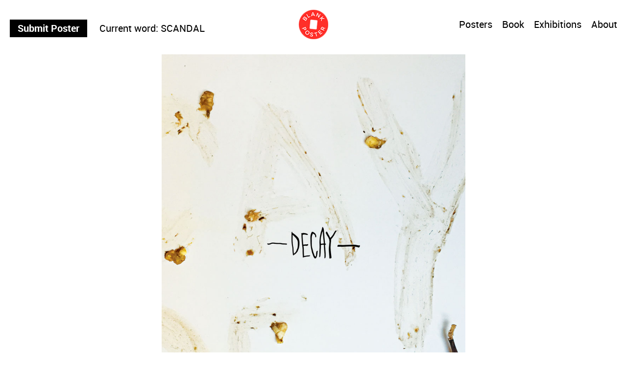

--- FILE ---
content_type: text/html; charset=UTF-8
request_url: https://blankposter.com/portfolio/decay/stale_gerhardsen_blank_poster_decay/
body_size: 12961
content:
<!DOCTYPE html>
<!--[if(IE 9)&!(IEMobile)]> <html lang="en-US" class="no-js ie9 oldie"> <![endif]-->
<!--[if (gte IE 9)|(gt IEMobile 7)|!(IEMobile)|!(IE)]><!-->
<html lang="en-US" class="no-js">
<!--<![endif]-->
<head>
<meta charset="UTF-8"/>
<title>stale_gerhardsen_blank_poster_decay - Blank Poster</title>
<meta name="author" content="Blankposter">
<meta name="viewport" id="viewport" content="width=device-width, initial-scale=1" />
<meta name="google-site-verification" content="UAutJj1jfhrNmx1JiQsxdhXumOfjg1r95HXzc7WIAuE" />
<link rel="alternate" type="application/rss+xml" title="Blank Poster Feed" href="https://blankposter.com/feed/">
<link rel="pingback" href="https://blankposter.com/xmlrpc.php" />

<link rel="stylesheet" type="text/css" href="https://blankposter.com/wp-content/themes/blank/css/tippy.css">
<link rel="stylesheet" type="text/css" href="https://blankposter.com/wp-content/themes/blank/css/uikit.min.css">
<link rel="stylesheet" type="text/css" href="https://blankposter.com/wp-content/themes/blank/css/1296c5b586924ecf-28-06-19.min.css">
<link rel="stylesheet" type="text/css" href="https://blankposter.com/wp-content/themes/blank/css/rtsy-min.css?v=201802131239">
<link rel="stylesheet" type="text/css" href="https://blankposter.com/wp-content/themes/blank/css/blankposter-04-09-19.css">

<script type="text/javascript" src="https://blankposter.com/wp-content/themes/blank/js/vendor/modernizr.js"></script>
<script type="text/javascript" src="https://blankposter.com/wp-content/themes/blank/js/vendor/tippy.min.js"></script>
<script type="text/javascript" src="https://blankposter.com/wp-content/themes/blank/js/vendor/uikit.min.js"></script>
<script type="text/javascript" src="https://blankposter.com/wp-content/themes/blank/js/vendor/uikit-icons.min.js"></script>
<meta name='robots' content='index, follow, max-image-preview:large, max-snippet:-1, max-video-preview:-1' />
	<style>img:is([sizes="auto" i], [sizes^="auto," i]) { contain-intrinsic-size: 3000px 1500px }</style>
	
	<!-- This site is optimized with the Yoast SEO plugin v19.13 - https://yoast.com/wordpress/plugins/seo/ -->
	<title>stale_gerhardsen_blank_poster_decay - Blank Poster</title>
	<link rel="canonical" href="https://blankposter.com/portfolio/decay/stale_gerhardsen_blank_poster_decay/" />
	<meta property="og:locale" content="en_US" />
	<meta property="og:type" content="article" />
	<meta property="og:title" content="stale_gerhardsen_blank_poster_decay - Blank Poster" />
	<meta property="og:url" content="https://blankposter.com/portfolio/decay/stale_gerhardsen_blank_poster_decay/" />
	<meta property="og:site_name" content="Blank Poster" />
	<meta property="article:publisher" content="https://www.facebook.com/Blank-Poster-1543663359187372/" />
	<meta property="og:image" content="https://blankposter.com/portfolio/decay/stale_gerhardsen_blank_poster_decay" />
	<meta property="og:image:width" content="860" />
	<meta property="og:image:height" content="1204" />
	<meta property="og:image:type" content="image/jpeg" />
	<script type="application/ld+json" class="yoast-schema-graph">{"@context":"https://schema.org","@graph":[{"@type":"WebPage","@id":"https://blankposter.com/portfolio/decay/stale_gerhardsen_blank_poster_decay/","url":"https://blankposter.com/portfolio/decay/stale_gerhardsen_blank_poster_decay/","name":"stale_gerhardsen_blank_poster_decay - Blank Poster","isPartOf":{"@id":"https://blankposter.com/#website"},"primaryImageOfPage":{"@id":"https://blankposter.com/portfolio/decay/stale_gerhardsen_blank_poster_decay/#primaryimage"},"image":{"@id":"https://blankposter.com/portfolio/decay/stale_gerhardsen_blank_poster_decay/#primaryimage"},"thumbnailUrl":"https://blankposter.com/wp-content/uploads/2015/12/stale_gerhardsen_blank_poster_decay.jpg","datePublished":"2015-12-15T13:13:25+00:00","dateModified":"2015-12-15T13:13:25+00:00","breadcrumb":{"@id":"https://blankposter.com/portfolio/decay/stale_gerhardsen_blank_poster_decay/#breadcrumb"},"inLanguage":"en-US","potentialAction":[{"@type":"ReadAction","target":["https://blankposter.com/portfolio/decay/stale_gerhardsen_blank_poster_decay/"]}]},{"@type":"ImageObject","inLanguage":"en-US","@id":"https://blankposter.com/portfolio/decay/stale_gerhardsen_blank_poster_decay/#primaryimage","url":"https://blankposter.com/wp-content/uploads/2015/12/stale_gerhardsen_blank_poster_decay.jpg","contentUrl":"https://blankposter.com/wp-content/uploads/2015/12/stale_gerhardsen_blank_poster_decay.jpg","width":860,"height":1204},{"@type":"BreadcrumbList","@id":"https://blankposter.com/portfolio/decay/stale_gerhardsen_blank_poster_decay/#breadcrumb","itemListElement":[{"@type":"ListItem","position":1,"name":"Home","item":"https://blankposter.com/"},{"@type":"ListItem","position":2,"name":"Decay","item":"https://blankposter.com/portfolio/decay/"},{"@type":"ListItem","position":3,"name":"stale_gerhardsen_blank_poster_decay"}]},{"@type":"WebSite","@id":"https://blankposter.com/#website","url":"https://blankposter.com/","name":"Blank Poster","description":"Random posters every week","potentialAction":[{"@type":"SearchAction","target":{"@type":"EntryPoint","urlTemplate":"https://blankposter.com/?s={search_term_string}"},"query-input":"required name=search_term_string"}],"inLanguage":"en-US"}]}</script>
	<!-- / Yoast SEO plugin. -->


<link rel='dns-prefetch' href='//ajax.googleapis.com' />
<link rel="alternate" type="application/rss+xml" title="Blank Poster &raquo; Feed" href="https://blankposter.com/feed/" />
<link rel="alternate" type="application/rss+xml" title="Blank Poster &raquo; Comments Feed" href="https://blankposter.com/comments/feed/" />
<link rel='stylesheet' id='wp-block-library-css' href='https://blankposter.com/wp-includes/css/dist/block-library/style.min.css?ver=6.8.3' type='text/css' media='all' />
<style id='classic-theme-styles-inline-css' type='text/css'>
/*! This file is auto-generated */
.wp-block-button__link{color:#fff;background-color:#32373c;border-radius:9999px;box-shadow:none;text-decoration:none;padding:calc(.667em + 2px) calc(1.333em + 2px);font-size:1.125em}.wp-block-file__button{background:#32373c;color:#fff;text-decoration:none}
</style>
<link rel='stylesheet' id='wc-blocks-vendors-style-css' href='https://blankposter.com/wp-content/plugins/woocommerce/packages/woocommerce-blocks/build/wc-blocks-vendors-style.css?ver=8.3.3' type='text/css' media='all' />
<link rel='stylesheet' id='wc-blocks-style-css' href='https://blankposter.com/wp-content/plugins/woocommerce/packages/woocommerce-blocks/build/wc-blocks-style.css?ver=8.3.3' type='text/css' media='all' />
<style id='global-styles-inline-css' type='text/css'>
:root{--wp--preset--aspect-ratio--square: 1;--wp--preset--aspect-ratio--4-3: 4/3;--wp--preset--aspect-ratio--3-4: 3/4;--wp--preset--aspect-ratio--3-2: 3/2;--wp--preset--aspect-ratio--2-3: 2/3;--wp--preset--aspect-ratio--16-9: 16/9;--wp--preset--aspect-ratio--9-16: 9/16;--wp--preset--color--black: #000000;--wp--preset--color--cyan-bluish-gray: #abb8c3;--wp--preset--color--white: #ffffff;--wp--preset--color--pale-pink: #f78da7;--wp--preset--color--vivid-red: #cf2e2e;--wp--preset--color--luminous-vivid-orange: #ff6900;--wp--preset--color--luminous-vivid-amber: #fcb900;--wp--preset--color--light-green-cyan: #7bdcb5;--wp--preset--color--vivid-green-cyan: #00d084;--wp--preset--color--pale-cyan-blue: #8ed1fc;--wp--preset--color--vivid-cyan-blue: #0693e3;--wp--preset--color--vivid-purple: #9b51e0;--wp--preset--gradient--vivid-cyan-blue-to-vivid-purple: linear-gradient(135deg,rgba(6,147,227,1) 0%,rgb(155,81,224) 100%);--wp--preset--gradient--light-green-cyan-to-vivid-green-cyan: linear-gradient(135deg,rgb(122,220,180) 0%,rgb(0,208,130) 100%);--wp--preset--gradient--luminous-vivid-amber-to-luminous-vivid-orange: linear-gradient(135deg,rgba(252,185,0,1) 0%,rgba(255,105,0,1) 100%);--wp--preset--gradient--luminous-vivid-orange-to-vivid-red: linear-gradient(135deg,rgba(255,105,0,1) 0%,rgb(207,46,46) 100%);--wp--preset--gradient--very-light-gray-to-cyan-bluish-gray: linear-gradient(135deg,rgb(238,238,238) 0%,rgb(169,184,195) 100%);--wp--preset--gradient--cool-to-warm-spectrum: linear-gradient(135deg,rgb(74,234,220) 0%,rgb(151,120,209) 20%,rgb(207,42,186) 40%,rgb(238,44,130) 60%,rgb(251,105,98) 80%,rgb(254,248,76) 100%);--wp--preset--gradient--blush-light-purple: linear-gradient(135deg,rgb(255,206,236) 0%,rgb(152,150,240) 100%);--wp--preset--gradient--blush-bordeaux: linear-gradient(135deg,rgb(254,205,165) 0%,rgb(254,45,45) 50%,rgb(107,0,62) 100%);--wp--preset--gradient--luminous-dusk: linear-gradient(135deg,rgb(255,203,112) 0%,rgb(199,81,192) 50%,rgb(65,88,208) 100%);--wp--preset--gradient--pale-ocean: linear-gradient(135deg,rgb(255,245,203) 0%,rgb(182,227,212) 50%,rgb(51,167,181) 100%);--wp--preset--gradient--electric-grass: linear-gradient(135deg,rgb(202,248,128) 0%,rgb(113,206,126) 100%);--wp--preset--gradient--midnight: linear-gradient(135deg,rgb(2,3,129) 0%,rgb(40,116,252) 100%);--wp--preset--font-size--small: 13px;--wp--preset--font-size--medium: 20px;--wp--preset--font-size--large: 36px;--wp--preset--font-size--x-large: 42px;--wp--preset--spacing--20: 0.44rem;--wp--preset--spacing--30: 0.67rem;--wp--preset--spacing--40: 1rem;--wp--preset--spacing--50: 1.5rem;--wp--preset--spacing--60: 2.25rem;--wp--preset--spacing--70: 3.38rem;--wp--preset--spacing--80: 5.06rem;--wp--preset--shadow--natural: 6px 6px 9px rgba(0, 0, 0, 0.2);--wp--preset--shadow--deep: 12px 12px 50px rgba(0, 0, 0, 0.4);--wp--preset--shadow--sharp: 6px 6px 0px rgba(0, 0, 0, 0.2);--wp--preset--shadow--outlined: 6px 6px 0px -3px rgba(255, 255, 255, 1), 6px 6px rgba(0, 0, 0, 1);--wp--preset--shadow--crisp: 6px 6px 0px rgba(0, 0, 0, 1);}:where(.is-layout-flex){gap: 0.5em;}:where(.is-layout-grid){gap: 0.5em;}body .is-layout-flex{display: flex;}.is-layout-flex{flex-wrap: wrap;align-items: center;}.is-layout-flex > :is(*, div){margin: 0;}body .is-layout-grid{display: grid;}.is-layout-grid > :is(*, div){margin: 0;}:where(.wp-block-columns.is-layout-flex){gap: 2em;}:where(.wp-block-columns.is-layout-grid){gap: 2em;}:where(.wp-block-post-template.is-layout-flex){gap: 1.25em;}:where(.wp-block-post-template.is-layout-grid){gap: 1.25em;}.has-black-color{color: var(--wp--preset--color--black) !important;}.has-cyan-bluish-gray-color{color: var(--wp--preset--color--cyan-bluish-gray) !important;}.has-white-color{color: var(--wp--preset--color--white) !important;}.has-pale-pink-color{color: var(--wp--preset--color--pale-pink) !important;}.has-vivid-red-color{color: var(--wp--preset--color--vivid-red) !important;}.has-luminous-vivid-orange-color{color: var(--wp--preset--color--luminous-vivid-orange) !important;}.has-luminous-vivid-amber-color{color: var(--wp--preset--color--luminous-vivid-amber) !important;}.has-light-green-cyan-color{color: var(--wp--preset--color--light-green-cyan) !important;}.has-vivid-green-cyan-color{color: var(--wp--preset--color--vivid-green-cyan) !important;}.has-pale-cyan-blue-color{color: var(--wp--preset--color--pale-cyan-blue) !important;}.has-vivid-cyan-blue-color{color: var(--wp--preset--color--vivid-cyan-blue) !important;}.has-vivid-purple-color{color: var(--wp--preset--color--vivid-purple) !important;}.has-black-background-color{background-color: var(--wp--preset--color--black) !important;}.has-cyan-bluish-gray-background-color{background-color: var(--wp--preset--color--cyan-bluish-gray) !important;}.has-white-background-color{background-color: var(--wp--preset--color--white) !important;}.has-pale-pink-background-color{background-color: var(--wp--preset--color--pale-pink) !important;}.has-vivid-red-background-color{background-color: var(--wp--preset--color--vivid-red) !important;}.has-luminous-vivid-orange-background-color{background-color: var(--wp--preset--color--luminous-vivid-orange) !important;}.has-luminous-vivid-amber-background-color{background-color: var(--wp--preset--color--luminous-vivid-amber) !important;}.has-light-green-cyan-background-color{background-color: var(--wp--preset--color--light-green-cyan) !important;}.has-vivid-green-cyan-background-color{background-color: var(--wp--preset--color--vivid-green-cyan) !important;}.has-pale-cyan-blue-background-color{background-color: var(--wp--preset--color--pale-cyan-blue) !important;}.has-vivid-cyan-blue-background-color{background-color: var(--wp--preset--color--vivid-cyan-blue) !important;}.has-vivid-purple-background-color{background-color: var(--wp--preset--color--vivid-purple) !important;}.has-black-border-color{border-color: var(--wp--preset--color--black) !important;}.has-cyan-bluish-gray-border-color{border-color: var(--wp--preset--color--cyan-bluish-gray) !important;}.has-white-border-color{border-color: var(--wp--preset--color--white) !important;}.has-pale-pink-border-color{border-color: var(--wp--preset--color--pale-pink) !important;}.has-vivid-red-border-color{border-color: var(--wp--preset--color--vivid-red) !important;}.has-luminous-vivid-orange-border-color{border-color: var(--wp--preset--color--luminous-vivid-orange) !important;}.has-luminous-vivid-amber-border-color{border-color: var(--wp--preset--color--luminous-vivid-amber) !important;}.has-light-green-cyan-border-color{border-color: var(--wp--preset--color--light-green-cyan) !important;}.has-vivid-green-cyan-border-color{border-color: var(--wp--preset--color--vivid-green-cyan) !important;}.has-pale-cyan-blue-border-color{border-color: var(--wp--preset--color--pale-cyan-blue) !important;}.has-vivid-cyan-blue-border-color{border-color: var(--wp--preset--color--vivid-cyan-blue) !important;}.has-vivid-purple-border-color{border-color: var(--wp--preset--color--vivid-purple) !important;}.has-vivid-cyan-blue-to-vivid-purple-gradient-background{background: var(--wp--preset--gradient--vivid-cyan-blue-to-vivid-purple) !important;}.has-light-green-cyan-to-vivid-green-cyan-gradient-background{background: var(--wp--preset--gradient--light-green-cyan-to-vivid-green-cyan) !important;}.has-luminous-vivid-amber-to-luminous-vivid-orange-gradient-background{background: var(--wp--preset--gradient--luminous-vivid-amber-to-luminous-vivid-orange) !important;}.has-luminous-vivid-orange-to-vivid-red-gradient-background{background: var(--wp--preset--gradient--luminous-vivid-orange-to-vivid-red) !important;}.has-very-light-gray-to-cyan-bluish-gray-gradient-background{background: var(--wp--preset--gradient--very-light-gray-to-cyan-bluish-gray) !important;}.has-cool-to-warm-spectrum-gradient-background{background: var(--wp--preset--gradient--cool-to-warm-spectrum) !important;}.has-blush-light-purple-gradient-background{background: var(--wp--preset--gradient--blush-light-purple) !important;}.has-blush-bordeaux-gradient-background{background: var(--wp--preset--gradient--blush-bordeaux) !important;}.has-luminous-dusk-gradient-background{background: var(--wp--preset--gradient--luminous-dusk) !important;}.has-pale-ocean-gradient-background{background: var(--wp--preset--gradient--pale-ocean) !important;}.has-electric-grass-gradient-background{background: var(--wp--preset--gradient--electric-grass) !important;}.has-midnight-gradient-background{background: var(--wp--preset--gradient--midnight) !important;}.has-small-font-size{font-size: var(--wp--preset--font-size--small) !important;}.has-medium-font-size{font-size: var(--wp--preset--font-size--medium) !important;}.has-large-font-size{font-size: var(--wp--preset--font-size--large) !important;}.has-x-large-font-size{font-size: var(--wp--preset--font-size--x-large) !important;}
:where(.wp-block-post-template.is-layout-flex){gap: 1.25em;}:where(.wp-block-post-template.is-layout-grid){gap: 1.25em;}
:where(.wp-block-columns.is-layout-flex){gap: 2em;}:where(.wp-block-columns.is-layout-grid){gap: 2em;}
:root :where(.wp-block-pullquote){font-size: 1.5em;line-height: 1.6;}
</style>
<link rel='stylesheet' id='ap-fileuploader-animation-css' href='https://blankposter.com/wp-content/plugins/accesspress-anonymous-post-pro/css/loading-animation.css?ver=6.8.3' type='text/css' media='all' />
<link rel='stylesheet' id='ap-fileuploader-css' href='https://blankposter.com/wp-content/plugins/accesspress-anonymous-post-pro/css/fileuploader.css?ver=6.8.3' type='text/css' media='all' />
<link rel='stylesheet' id='ap-jquery-ui-style-css' href='//ajax.googleapis.com/ajax/libs/jqueryui/1.8.2/themes/smoothness/jquery-ui.css?ver=6.8.3' type='text/css' media='all' />
<link rel='stylesheet' id='ap-tagit-styles-css' href='https://blankposter.com/wp-content/plugins/accesspress-anonymous-post-pro/css/jquery.tagit.css?ver=6.8.3' type='text/css' media='all' />
<link rel='stylesheet' id='ap-tagit-ui-styles-css' href='https://blankposter.com/wp-content/plugins/accesspress-anonymous-post-pro/css/tagit.ui-zendesk.css?ver=6.8.3' type='text/css' media='all' />
<link rel='stylesheet' id='ap-front-styles-css' href='https://blankposter.com/wp-content/plugins/accesspress-anonymous-post-pro/css/frontend-style.css?ver=3.2.6' type='text/css' media='all' />
<link rel='stylesheet' id='ap-lightbox-css-css' href='https://blankposter.com/wp-content/plugins/accesspress-anonymous-post-pro/lightbox/css/lightbox.css?ver=3.2.6' type='text/css' media='all' />
<style id='woocommerce-inline-inline-css' type='text/css'>
.woocommerce form .form-row .required { visibility: visible; }
</style>
<script type="text/javascript" src="https://blankposter.com/wp-includes/js/jquery/jquery.min.js?ver=3.7.1" id="jquery-core-js"></script>
<script type="text/javascript" src="https://blankposter.com/wp-includes/js/jquery/jquery-migrate.min.js?ver=3.4.1" id="jquery-migrate-js"></script>
<script type="text/javascript" src="//ajax.googleapis.com/ajax/libs/jqueryui/1.9.2/jquery-ui.min.js?ver=6.8.3" id="ap-jquery-ui-js"></script>
<script type="text/javascript" src="https://blankposter.com/wp-content/plugins/accesspress-anonymous-post-pro/js/tag-it.js?ver=3.2.6" id="ap-tagit-js-js"></script>
<script type="text/javascript" src="https://blankposter.com/wp-content/plugins/accesspress-anonymous-post-pro/js/tag-it-custom.js?ver=3.2.6" id="ap-tagit-custom-js-js"></script>
<script type="text/javascript" src="https://blankposter.com/wp-content/plugins/accesspress-anonymous-post-pro/js/fileuploader.js?ver=6.8.3" id="ap-fileuploader-js"></script>
<script type="text/javascript" src="https://blankposter.com/wp-content/plugins/accesspress-anonymous-post-pro/lightbox/js/lightbox.js?ver=3.2.6" id="ap-lightbox-js-js"></script>
<script type="text/javascript" src="https://blankposter.com/wp-includes/js/jquery/ui/core.min.js?ver=1.13.3" id="jquery-ui-core-js"></script>
<script type="text/javascript" src="https://blankposter.com/wp-includes/js/jquery/ui/datepicker.min.js?ver=1.13.3" id="jquery-ui-datepicker-js"></script>
<script type="text/javascript" id="jquery-ui-datepicker-js-after">
/* <![CDATA[ */
jQuery(function(jQuery){jQuery.datepicker.setDefaults({"closeText":"Close","currentText":"Today","monthNames":["January","February","March","April","May","June","July","August","September","October","November","December"],"monthNamesShort":["Jan","Feb","Mar","Apr","May","Jun","Jul","Aug","Sep","Oct","Nov","Dec"],"nextText":"Next","prevText":"Previous","dayNames":["Sunday","Monday","Tuesday","Wednesday","Thursday","Friday","Saturday"],"dayNamesShort":["Sun","Mon","Tue","Wed","Thu","Fri","Sat"],"dayNamesMin":["S","M","T","W","T","F","S"],"dateFormat":"MM d, yy","firstDay":1,"isRTL":false});});
/* ]]> */
</script>
<script type="text/javascript" id="ap-frontend-js-js-extra">
/* <![CDATA[ */
var ap_fileuploader = {"upload_url":"https:\/\/blankposter.com\/wp-admin\/admin-ajax.php","nonce":"ae27a6c99f"};
var ap_form_required_message = "This field is required";
var ap_captcha_error_message = "Sum is not correct.";
/* ]]> */
</script>
<script type="text/javascript" src="https://blankposter.com/wp-content/plugins/accesspress-anonymous-post-pro/js/frontend.js?ver=3.2.6" id="ap-frontend-js-js"></script>
<link rel="https://api.w.org/" href="https://blankposter.com/wp-json/" /><link rel="alternate" title="JSON" type="application/json" href="https://blankposter.com/wp-json/wp/v2/media/2861" /><link rel="EditURI" type="application/rsd+xml" title="RSD" href="https://blankposter.com/xmlrpc.php?rsd" />
<meta name="generator" content="WordPress 6.8.3" />
<meta name="generator" content="WooCommerce 6.9.4" />
<link rel='shortlink' href='https://blankposter.com/?p=2861' />
<link rel="alternate" title="oEmbed (JSON)" type="application/json+oembed" href="https://blankposter.com/wp-json/oembed/1.0/embed?url=https%3A%2F%2Fblankposter.com%2Fportfolio%2Fdecay%2Fstale_gerhardsen_blank_poster_decay%2F" />
<link rel="alternate" title="oEmbed (XML)" type="text/xml+oembed" href="https://blankposter.com/wp-json/oembed/1.0/embed?url=https%3A%2F%2Fblankposter.com%2Fportfolio%2Fdecay%2Fstale_gerhardsen_blank_poster_decay%2F&#038;format=xml" />
	<noscript><style>.woocommerce-product-gallery{ opacity: 1 !important; }</style></noscript>
	<link rel="icon" href="https://blankposter.com/wp-content/uploads/2019/04/cropped-blank_poster_social_account_image-32x32.png" sizes="32x32" />
<link rel="icon" href="https://blankposter.com/wp-content/uploads/2019/04/cropped-blank_poster_social_account_image-192x192.png" sizes="192x192" />
<link rel="apple-touch-icon" href="https://blankposter.com/wp-content/uploads/2019/04/cropped-blank_poster_social_account_image-180x180.png" />
<meta name="msapplication-TileImage" content="https://blankposter.com/wp-content/uploads/2019/04/cropped-blank_poster_social_account_image-270x270.png" />
<script type="text/javascript" src="https://blankposter.com/wp-content/themes/blank/js/blankposter-02-09-19.js"></script>

<script type="text/javascript">
    var ajaxurl = "https://blankposter.com/wp-admin/admin-ajax.php";
</script>

</head>

<body class="attachment wp-singular attachment-template-default single single-attachment postid-2861 attachmentid-2861 attachment-jpeg wp-theme-blank theme-blank woocommerce-no-js">

<header class="header">
	<div class="wrapper">
		<div class="logo">
			<a href="https://blankposter.com">
				<img src="https://blankposter.com/wp-content/uploads/2019/04/blankposter-logo-round-64px.png" alt="Blank Poster">
			</a>
		</div>
		<div class="header-wrapper">
			<div class="header-left">
        <a class="header-inline-el submit-poster" href="/submit-a-poster/">Submit Poster</a>
        				<div class="header-inline-el"><label>Current word:</label> <span>SCANDAL</span></div>
        			</div>
			<div class="header-right">
								<div class="header-inline-el filter-toggle">
					<a href="https://blankposter.com">Posters</a>
				</div>
								<nav class="header-navigation"><ul id="menu-menu-1" class="menu"><li id="menu-item-60877" class="menu-item menu-item-type-post_type menu-item-object-product menu-item-60877"><a href="https://blankposter.com/?post_type=product&#038;p=46027">Book</a></li>
<li id="menu-item-22158" class="menu-item menu-item-type-post_type_archive menu-item-object-bp_exhibitions menu-item-22158"><a href="https://blankposter.com/exhibition/">Exhibitions</a></li>
<li id="menu-item-77" class="menu-item menu-item-type-post_type menu-item-object-page menu-item-77"><a href="https://blankposter.com/about/">About</a></li>
</ul></nav>			</div>
		</div>
	</div>
</header>

<div class="main-container wrapper clearfix">

	<div id="filter-dropdown" class="filter-dropdown clearfix" style="display: none;">
		

	<div class="filter-header">
		<div class="filter-toggle-wrapper filter-toggle-gifs-only">
			<svg class="ftw--toggle on" xmlns="http://www.w3.org/2000/svg" xmlns:xlink="http://www.w3.org/1999/xlink" width="32" x="0px" y="0px" viewBox="0 0 352 208" style="enable-background:new 0 0 352 208;" xml:space="preserve">
				<path fill="#ffffff" class="st0" d="M248,208H104C46.7,208,0,161.3,0,104S46.7,0,104,0h144c57.3,0,104,46.7,104,104S305.3,208,248,208z M104,16
					c-48.5,0-88,39.5-88,88s39.5,88,88,88h144c48.5,0,88-39.5,88-88s-39.5-88-88-88H104z"/>
				<circle fill="#848484" class="st1" cx="105" cy="105" r="62"/>
			</svg>
			<div class="ftw--label">GIFs Only</div>
		</div>
		<div id="filter-close"></div>
	</div>

	<ul id="filters" class="portfolio-filter clearfix">
		<li><a class="all-posters" href="/">All Posters</a></li>
					<li id="cat-340">
				<a class="word-abnormal filter ajax" data-cat="abnormal" href="/portfolio_category/abnormal">Abnormal</a>
			</li>
					<li id="cat-80">
				<a class="word-access filter ajax" data-cat="access" href="/portfolio_category/access">Access</a>
			</li>
					<li id="cat-26">
				<a class="word-accord filter ajax" data-cat="accord" href="/portfolio_category/accord">Accord</a>
			</li>
					<li id="cat-360">
				<a class="word-acid filter ajax" data-cat="acid" href="/portfolio_category/acid">Acid</a>
			</li>
					<li id="cat-46">
				<a class="word-act filter ajax" data-cat="act" href="/portfolio_category/act">Act</a>
			</li>
					<li id="cat-152">
				<a class="word-acting filter ajax" data-cat="acting" href="/portfolio_category/acting">Acting</a>
			</li>
					<li id="cat-353">
				<a class="word-active filter ajax" data-cat="active" href="/portfolio_category/active">Active</a>
			</li>
					<li id="cat-155">
				<a class="word-aesthetic filter ajax" data-cat="aesthetic" href="/portfolio_category/aesthetic">Aesthetic</a>
			</li>
					<li id="cat-236">
				<a class="word-air filter ajax" data-cat="air" href="/portfolio_category/air">Air</a>
			</li>
					<li id="cat-116">
				<a class="word-alarm filter ajax" data-cat="alarm" href="/portfolio_category/alarm">Alarm</a>
			</li>
					<li id="cat-369">
				<a class="word-animal filter ajax" data-cat="animal" href="/portfolio_category/animal">Animal</a>
			</li>
					<li id="cat-150">
				<a class="word-apple filter ajax" data-cat="apple" href="/portfolio_category/apple">Apple</a>
			</li>
					<li id="cat-130">
				<a class="word-army filter ajax" data-cat="army" href="/portfolio_category/army">Army</a>
			</li>
					<li id="cat-143">
				<a class="word-attack filter ajax" data-cat="attack" href="/portfolio_category/attack">Attack</a>
			</li>
					<li id="cat-344">
				<a class="word-attention filter ajax" data-cat="attention" href="/portfolio_category/attention">Attention</a>
			</li>
					<li id="cat-333">
				<a class="word-attraction filter ajax" data-cat="attraction" href="/portfolio_category/attraction">Attraction</a>
			</li>
					<li id="cat-191">
				<a class="word-avocado filter ajax" data-cat="avocado" href="/portfolio_category/avocado">Avocado</a>
			</li>
					<li id="cat-170">
				<a class="word-award filter ajax" data-cat="award" href="/portfolio_category/award">Award</a>
			</li>
					<li id="cat-337">
				<a class="word-away filter ajax" data-cat="away" href="/portfolio_category/away">Away</a>
			</li>
					<li id="cat-242">
				<a class="word-balance filter ajax" data-cat="balance" href="/portfolio_category/balance">Balance</a>
			</li>
					<li id="cat-123">
				<a class="word-ball filter ajax" data-cat="ball" href="/portfolio_category/ball">Ball</a>
			</li>
					<li id="cat-131">
				<a class="word-bananas filter ajax" data-cat="bananas" href="/portfolio_category/bananas">Bananas</a>
			</li>
					<li id="cat-67">
				<a class="word-band filter ajax" data-cat="band" href="/portfolio_category/band">Band</a>
			</li>
					<li id="cat-136">
				<a class="word-bathroom filter ajax" data-cat="bathroom" href="/portfolio_category/bathroom">Bathroom</a>
			</li>
					<li id="cat-407">
				<a class="word-beach filter ajax" data-cat="beach" href="/portfolio_category/beach">Beach</a>
			</li>
					<li id="cat-50">
				<a class="word-bind filter ajax" data-cat="bind" href="/portfolio_category/bind">Bind</a>
			</li>
					<li id="cat-133">
				<a class="word-blah filter ajax" data-cat="blah" href="/portfolio_category/blah">Blah</a>
			</li>
					<li id="cat-361">
				<a class="word-bold filter ajax" data-cat="bold" href="/portfolio_category/bold">Bold</a>
			</li>
					<li id="cat-88">
				<a class="word-book filter ajax" data-cat="book" href="/portfolio_category/book">Book</a>
			</li>
					<li id="cat-339">
				<a class="word-boring filter ajax" data-cat="boring" href="/portfolio_category/boring">Boring</a>
			</li>
					<li id="cat-44">
				<a class="word-bottom filter ajax" data-cat="bottom" href="/portfolio_category/bottom">Bottom</a>
			</li>
					<li id="cat-135">
				<a class="word-break filter ajax" data-cat="break" href="/portfolio_category/break">Break</a>
			</li>
					<li id="cat-40">
				<a class="word-brother filter ajax" data-cat="brother" href="/portfolio_category/brother">Brother</a>
			</li>
					<li id="cat-38">
				<a class="word-building filter ajax" data-cat="building" href="/portfolio_category/building">Building</a>
			</li>
					<li id="cat-174">
				<a class="word-button filter ajax" data-cat="button" href="/portfolio_category/button">Button</a>
			</li>
					<li id="cat-23">
				<a class="word-call filter ajax" data-cat="call" href="/portfolio_category/call">Call</a>
			</li>
					<li id="cat-252">
				<a class="word-captain filter ajax" data-cat="captain" href="/portfolio_category/captain">Captain</a>
			</li>
					<li id="cat-397">
				<a class="word-change filter ajax" data-cat="change" href="/portfolio_category/change">Change</a>
			</li>
					<li id="cat-324">
				<a class="word-chaos filter ajax" data-cat="chaos" href="/portfolio_category/chaos">Chaos</a>
			</li>
					<li id="cat-394">
				<a class="word-cheap filter ajax" data-cat="cheap" href="/portfolio_category/cheap">Cheap</a>
			</li>
					<li id="cat-168">
				<a class="word-chemical filter ajax" data-cat="chemical" href="/portfolio_category/chemical">Chemical</a>
			</li>
					<li id="cat-53">
				<a class="word-chip filter ajax" data-cat="chip" href="/portfolio_category/chip">Chip</a>
			</li>
					<li id="cat-68">
				<a class="word-clearing filter ajax" data-cat="clearing" href="/portfolio_category/clearing">Clearing</a>
			</li>
					<li id="cat-380">
				<a class="word-club filter ajax" data-cat="club" href="/portfolio_category/club">Club</a>
			</li>
					<li id="cat-22">
				<a class="word-code filter ajax" data-cat="code" href="/portfolio_category/code">Code</a>
			</li>
					<li id="cat-376">
				<a class="word-cold filter ajax" data-cat="cold" href="/portfolio_category/cold">Cold</a>
			</li>
					<li id="cat-352">
				<a class="word-collapse filter ajax" data-cat="collapse" href="/portfolio_category/collapse">Collapse</a>
			</li>
					<li id="cat-175">
				<a class="word-color filter ajax" data-cat="color" href="/portfolio_category/color">Color</a>
			</li>
					<li id="cat-179">
				<a class="word-commercial filter ajax" data-cat="commercial" href="/portfolio_category/commercial">Commercial</a>
			</li>
					<li id="cat-362">
				<a class="word-complex filter ajax" data-cat="complex" href="/portfolio_category/complex">Complex</a>
			</li>
					<li id="cat-51">
				<a class="word-controlling filter ajax" data-cat="controlling" href="/portfolio_category/controlling">Controlling</a>
			</li>
					<li id="cat-79">
				<a class="word-corner filter ajax" data-cat="corner" href="/portfolio_category/corner">Corner</a>
			</li>
					<li id="cat-239">
				<a class="word-cream filter ajax" data-cat="cream" href="/portfolio_category/cream">Cream</a>
			</li>
					<li id="cat-82">
				<a class="word-credit filter ajax" data-cat="credit" href="/portfolio_category/credit">Credit</a>
			</li>
					<li id="cat-62">
				<a class="word-crisis filter ajax" data-cat="crisis" href="/portfolio_category/crisis">Crisis</a>
			</li>
					<li id="cat-151">
				<a class="word-criticism filter ajax" data-cat="criticism" href="/portfolio_category/criticism">Criticism</a>
			</li>
					<li id="cat-254">
				<a class="word-curve filter ajax" data-cat="curve" href="/portfolio_category/curve">Curve</a>
			</li>
					<li id="cat-63">
				<a class="word-cut filter ajax" data-cat="cut" href="/portfolio_category/cut">Cut</a>
			</li>
					<li id="cat-318">
				<a class="word-damage filter ajax" data-cat="damage" href="/portfolio_category/damage">Damage</a>
			</li>
					<li id="cat-257">
				<a class="word-damn filter ajax" data-cat="damn" href="/portfolio_category/damn">Damn</a>
			</li>
					<li id="cat-396">
				<a class="word-dance filter ajax" data-cat="dance" href="/portfolio_category/dance">Dance</a>
			</li>
					<li id="cat-140">
				<a class="word-dark filter ajax" data-cat="dark" href="/portfolio_category/dark">Dark</a>
			</li>
					<li id="cat-74">
				<a class="word-data filter ajax" data-cat="data" href="/portfolio_category/data">Data</a>
			</li>
					<li id="cat-229">
				<a class="word-day filter ajax" data-cat="day" href="/portfolio_category/day">Day</a>
			</li>
					<li id="cat-193">
				<a class="word-deal filter ajax" data-cat="deal" href="/portfolio_category/deal">Deal</a>
			</li>
					<li id="cat-83">
				<a class="word-decay filter ajax" data-cat="decay" href="/portfolio_category/decay">Decay</a>
			</li>
					<li id="cat-20">
				<a class="word-decline filter ajax" data-cat="decline" href="/portfolio_category/decline">Decline</a>
			</li>
					<li id="cat-27">
				<a class="word-destruction filter ajax" data-cat="destruction" href="/portfolio_category/destruction">Destruction</a>
			</li>
					<li id="cat-375">
				<a class="word-detail filter ajax" data-cat="detail" href="/portfolio_category/detail">Detail</a>
			</li>
					<li id="cat-134">
				<a class="word-dick filter ajax" data-cat="dick" href="/portfolio_category/dick">Dick</a>
			</li>
					<li id="cat-313">
				<a class="word-dinner filter ajax" data-cat="dinner" href="/portfolio_category/dinner">Dinner</a>
			</li>
					<li id="cat-122">
				<a class="word-disc filter ajax" data-cat="disc" href="/portfolio_category/disc">Disc</a>
			</li>
					<li id="cat-411">
				<a class="word-disco filter ajax" data-cat="disco" href="/portfolio_category/disco">Disco</a>
			</li>
					<li id="cat-55">
				<a class="word-distance filter ajax" data-cat="distance" href="/portfolio_category/distance">Distance</a>
			</li>
					<li id="cat-320">
				<a class="word-doom filter ajax" data-cat="doom" href="/portfolio_category/doom">Doom</a>
			</li>
					<li id="cat-374">
				<a class="word-double filter ajax" data-cat="double" href="/portfolio_category/double">Double</a>
			</li>
					<li id="cat-367">
				<a class="word-dream filter ajax" data-cat="dream" href="/portfolio_category/dream">Dream</a>
			</li>
					<li id="cat-56">
				<a class="word-drop filter ajax" data-cat="drop" href="/portfolio_category/drop">Drop</a>
			</li>
					<li id="cat-184">
				<a class="word-dynamic filter ajax" data-cat="dynamic" href="/portfolio_category/dynamic">Dynamic</a>
			</li>
					<li id="cat-137">
				<a class="word-edit filter ajax" data-cat="edit" href="/portfolio_category/edit">Edit</a>
			</li>
					<li id="cat-84">
				<a class="word-effect filter ajax" data-cat="effect" href="/portfolio_category/effect">Effect</a>
			</li>
					<li id="cat-197">
				<a class="word-embrace filter ajax" data-cat="embrace" href="/portfolio_category/embrace">Embrace</a>
			</li>
					<li id="cat-356">
				<a class="word-energy filter ajax" data-cat="energy" href="/portfolio_category/energy">Energy</a>
			</li>
					<li id="cat-176">
				<a class="word-entity filter ajax" data-cat="entity" href="/portfolio_category/entity">Entity</a>
			</li>
					<li id="cat-312">
				<a class="word-error filter ajax" data-cat="error" href="/portfolio_category/error">Error</a>
			</li>
					<li id="cat-383">
				<a class="word-esoteric filter ajax" data-cat="esoteric" href="/portfolio_category/esoteric">Esoteric</a>
			</li>
					<li id="cat-158">
				<a class="word-excuse filter ajax" data-cat="excuse" href="/portfolio_category/excuse">Excuse</a>
			</li>
					<li id="cat-326">
				<a class="word-exit filter ajax" data-cat="exit" href="/portfolio_category/exit">Exit</a>
			</li>
					<li id="cat-225">
				<a class="word-exotic filter ajax" data-cat="exotic" href="/portfolio_category/exotic">Exotic</a>
			</li>
					<li id="cat-336">
				<a class="word-experiment filter ajax" data-cat="experiment" href="/portfolio_category/experiment">Experiment</a>
			</li>
					<li id="cat-216">
				<a class="word-extra filter ajax" data-cat="extra" href="/portfolio_category/extra">Extra</a>
			</li>
					<li id="cat-66">
				<a class="word-extreme filter ajax" data-cat="extreme" href="/portfolio_category/extreme">Extreme</a>
			</li>
					<li id="cat-138">
				<a class="word-failing filter ajax" data-cat="failing" href="/portfolio_category/failing">Failing</a>
			</li>
					<li id="cat-124">
				<a class="word-faith filter ajax" data-cat="faith" href="/portfolio_category/faith">Faith</a>
			</li>
					<li id="cat-268">
				<a class="word-fake filter ajax" data-cat="fake" href="/portfolio_category/fake">Fake</a>
			</li>
					<li id="cat-42">
				<a class="word-fan filter ajax" data-cat="fan" href="/portfolio_category/fan">Fan</a>
			</li>
					<li id="cat-211">
				<a class="word-fancy filter ajax" data-cat="fancy" href="/portfolio_category/fancy">Fancy</a>
			</li>
					<li id="cat-127">
				<a class="word-fashion filter ajax" data-cat="fashion" href="/portfolio_category/fashion">Fashion</a>
			</li>
					<li id="cat-351">
				<a class="word-fear filter ajax" data-cat="fear" href="/portfolio_category/fear">Fear</a>
			</li>
					<li id="cat-196">
				<a class="word-figure filter ajax" data-cat="figure" href="/portfolio_category/figure">Figure</a>
			</li>
					<li id="cat-212">
				<a class="word-filter filter ajax" data-cat="filter" href="/portfolio_category/filter">Filter</a>
			</li>
					<li id="cat-414">
				<a class="word-final filter ajax" data-cat="final" href="/portfolio_category/final">Final</a>
			</li>
					<li id="cat-101">
				<a class="word-finish filter ajax" data-cat="finish" href="/portfolio_category/finish">Finish</a>
			</li>
					<li id="cat-266">
				<a class="word-fire filter ajax" data-cat="fire" href="/portfolio_category/fire">Fire</a>
			</li>
					<li id="cat-37">
				<a class="word-fish filter ajax" data-cat="fish" href="/portfolio_category/fish">Fish</a>
			</li>
					<li id="cat-36">
				<a class="word-fitting filter ajax" data-cat="fitting" href="/portfolio_category/fitting">Fitting</a>
			</li>
					<li id="cat-343">
				<a class="word-fix filter ajax" data-cat="fix" href="/portfolio_category/fix">Fix</a>
			</li>
					<li id="cat-100">
				<a class="word-flash filter ajax" data-cat="flash" href="/portfolio_category/flash">Flash</a>
			</li>
					<li id="cat-12">
				<a class="word-flesh filter ajax" data-cat="flesh" href="/portfolio_category/flesh">Flesh</a>
			</li>
					<li id="cat-69">
				<a class="word-flight filter ajax" data-cat="flight" href="/portfolio_category/flight">Flight</a>
			</li>
					<li id="cat-346">
				<a class="word-flow filter ajax" data-cat="flow" href="/portfolio_category/flow">Flow</a>
			</li>
					<li id="cat-307">
				<a class="word-focus filter ajax" data-cat="focus" href="/portfolio_category/focus">Focus</a>
			</li>
					<li id="cat-220">
				<a class="word-forget filter ajax" data-cat="forget" href="/portfolio_category/forget">Forget</a>
			</li>
					<li id="cat-95">
				<a class="word-freedom filter ajax" data-cat="freedom" href="/portfolio_category/freedom">Freedom</a>
			</li>
					<li id="cat-43">
				<a class="word-french filter ajax" data-cat="french" href="/portfolio_category/french">French</a>
			</li>
					<li id="cat-132">
				<a class="word-friction filter ajax" data-cat="friction" href="/portfolio_category/friction">Friction</a>
			</li>
					<li id="cat-144">
				<a class="word-fun filter ajax" data-cat="fun" href="/portfolio_category/fun">Fun</a>
			</li>
					<li id="cat-350">
				<a class="word-future filter ajax" data-cat="future" href="/portfolio_category/future">Future</a>
			</li>
					<li id="cat-159">
				<a class="word-gesture filter ajax" data-cat="gesture" href="/portfolio_category/gesture">Gesture</a>
			</li>
					<li id="cat-165">
				<a class="word-giant filter ajax" data-cat="giant" href="/portfolio_category/giant">Giant</a>
			</li>
					<li id="cat-251">
				<a class="word-give filter ajax" data-cat="give" href="/portfolio_category/give">Give</a>
			</li>
					<li id="cat-59">
				<a class="word-glass filter ajax" data-cat="glass" href="/portfolio_category/glass">Glass</a>
			</li>
					<li id="cat-302">
				<a class="word-glory filter ajax" data-cat="glory" href="/portfolio_category/glory">Glory</a>
			</li>
					<li id="cat-386">
				<a class="word-glow filter ajax" data-cat="glow" href="/portfolio_category/glow">Glow</a>
			</li>
					<li id="cat-149">
				<a class="word-go filter ajax" data-cat="go" href="/portfolio_category/go">Go</a>
			</li>
					<li id="cat-253">
				<a class="word-gold filter ajax" data-cat="gold" href="/portfolio_category/gold">Gold</a>
			</li>
					<li id="cat-8">
				<a class="word-good filter ajax" data-cat="good" href="/portfolio_category/good">Good</a>
			</li>
					<li id="cat-244">
				<a class="word-gradient filter ajax" data-cat="gradient" href="/portfolio_category/gradient">Gradient</a>
			</li>
					<li id="cat-226">
				<a class="word-graph filter ajax" data-cat="graph" href="/portfolio_category/graph">Graph</a>
			</li>
					<li id="cat-358">
				<a class="word-gravity filter ajax" data-cat="gravity" href="/portfolio_category/gravity">Gravity</a>
			</li>
					<li id="cat-31">
				<a class="word-green filter ajax" data-cat="green" href="/portfolio_category/green">Green</a>
			</li>
					<li id="cat-325">
				<a class="word-grid filter ajax" data-cat="grid" href="/portfolio_category/grid">Grid</a>
			</li>
					<li id="cat-378">
				<a class="word-grind filter ajax" data-cat="grind" href="/portfolio_category/grind">Grind</a>
			</li>
					<li id="cat-402">
				<a class="word-grow filter ajax" data-cat="grow" href="/portfolio_category/grow">Grow</a>
			</li>
					<li id="cat-404">
				<a class="word-guide filter ajax" data-cat="guide" href="/portfolio_category/guide">Guide</a>
			</li>
					<li id="cat-113">
				<a class="word-habit filter ajax" data-cat="habit" href="/portfolio_category/habit">Habit</a>
			</li>
					<li id="cat-11">
				<a class="word-half filter ajax" data-cat="half" href="/portfolio_category/half">Half</a>
			</li>
					<li id="cat-121">
				<a class="word-handrail filter ajax" data-cat="handrail" href="/portfolio_category/handrail">Handrail</a>
			</li>
					<li id="cat-303">
				<a class="word-hate filter ajax" data-cat="hate" href="/portfolio_category/hate">Hate</a>
			</li>
					<li id="cat-76">
				<a class="word-he filter ajax" data-cat="he" href="/portfolio_category/he">He</a>
			</li>
					<li id="cat-359">
				<a class="word-heaven filter ajax" data-cat="heaven" href="/portfolio_category/heaven">Heaven</a>
			</li>
					<li id="cat-223">
				<a class="word-hell filter ajax" data-cat="hell" href="/portfolio_category/hell">Hell</a>
			</li>
					<li id="cat-366">
				<a class="word-high filter ajax" data-cat="high" href="/portfolio_category/high">High</a>
			</li>
					<li id="cat-301">
				<a class="word-history filter ajax" data-cat="history" href="/portfolio_category/history">History</a>
			</li>
					<li id="cat-147">
				<a class="word-hit filter ajax" data-cat="hit" href="/portfolio_category/hit">Hit</a>
			</li>
					<li id="cat-171">
				<a class="word-hole filter ajax" data-cat="hole" href="/portfolio_category/hole">Hole</a>
			</li>
					<li id="cat-228">
				<a class="word-holiday filter ajax" data-cat="holiday" href="/portfolio_category/holiday">Holiday</a>
			</li>
					<li id="cat-30">
				<a class="word-hologram filter ajax" data-cat="hologram" href="/portfolio_category/hologram">Hologram</a>
			</li>
					<li id="cat-202">
				<a class="word-house filter ajax" data-cat="house" href="/portfolio_category/house">House</a>
			</li>
					<li id="cat-395">
				<a class="word-hungry filter ajax" data-cat="hungry" href="/portfolio_category/hungry">Hungry</a>
			</li>
					<li id="cat-379">
				<a class="word-hustle filter ajax" data-cat="hustle" href="/portfolio_category/hustle">Hustle</a>
			</li>
					<li id="cat-24">
				<a class="word-hygiene filter ajax" data-cat="hygiene" href="/portfolio_category/hygiene">Hygiene</a>
			</li>
					<li id="cat-370">
				<a class="word-hypercube filter ajax" data-cat="hypercube" href="/portfolio_category/hypercube">Hypercube</a>
			</li>
					<li id="cat-255">
				<a class="word-illusion filter ajax" data-cat="illusion" href="/portfolio_category/illusion">Illusion</a>
			</li>
					<li id="cat-222">
				<a class="word-impact filter ajax" data-cat="impact" href="/portfolio_category/impact">Impact</a>
			</li>
					<li id="cat-142">
				<a class="word-independent filter ajax" data-cat="independent" href="/portfolio_category/independent">Independent</a>
			</li>
					<li id="cat-413">
				<a class="word-inflation filter ajax" data-cat="inflation" href="/portfolio_category/inflation">Inflation</a>
			</li>
					<li id="cat-49">
				<a class="word-info filter ajax" data-cat="info" href="/portfolio_category/info">Info</a>
			</li>
					<li id="cat-78">
				<a class="word-input filter ajax" data-cat="input" href="/portfolio_category/input">Input</a>
			</li>
					<li id="cat-195">
				<a class="word-inside filter ajax" data-cat="inside" href="/portfolio_category/inside">Inside</a>
			</li>
					<li id="cat-54">
				<a class="word-installing filter ajax" data-cat="installing" href="/portfolio_category/installing">Installing</a>
			</li>
					<li id="cat-323">
				<a class="word-interactive filter ajax" data-cat="interactive" href="/portfolio_category/interactive">Interactive</a>
			</li>
					<li id="cat-145">
				<a class="word-interface filter ajax" data-cat="interface" href="/portfolio_category/interface">Interface</a>
			</li>
					<li id="cat-235">
				<a class="word-interpretation filter ajax" data-cat="interpretation" href="/portfolio_category/interpretation">Interpretation</a>
			</li>
					<li id="cat-238">
				<a class="word-intervention filter ajax" data-cat="intervention" href="/portfolio_category/intervention">Intervention</a>
			</li>
					<li id="cat-213">
				<a class="word-invisible filter ajax" data-cat="invisible" href="/portfolio_category/invisible">Invisible</a>
			</li>
					<li id="cat-283">
				<a class="word-invite filter ajax" data-cat="invite" href="/portfolio_category/invite">Invite</a>
			</li>
					<li id="cat-400">
				<a class="word-jet filter ajax" data-cat="jet" href="/portfolio_category/jet">Jet</a>
			</li>
					<li id="cat-290">
				<a class="word-job filter ajax" data-cat="job" href="/portfolio_category/job">Job</a>
			</li>
					<li id="cat-106">
				<a class="word-joy filter ajax" data-cat="joy" href="/portfolio_category/joy">Joy</a>
			</li>
					<li id="cat-139">
				<a class="word-junk filter ajax" data-cat="junk" href="/portfolio_category/junk">Junk</a>
			</li>
					<li id="cat-368">
				<a class="word-karaoke filter ajax" data-cat="karaoke" href="/portfolio_category/karaoke">Karaoke</a>
			</li>
					<li id="cat-90">
				<a class="word-key filter ajax" data-cat="key" href="/portfolio_category/key">Key</a>
			</li>
					<li id="cat-33">
				<a class="word-kill filter ajax" data-cat="kill" href="/portfolio_category/kill">Kill</a>
			</li>
					<li id="cat-105">
				<a class="word-laboratory filter ajax" data-cat="laboratory" href="/portfolio_category/laboratory">Laboratory</a>
			</li>
					<li id="cat-39">
				<a class="word-language filter ajax" data-cat="language" href="/portfolio_category/language">Language</a>
			</li>
					<li id="cat-161">
				<a class="word-large filter ajax" data-cat="large" href="/portfolio_category/large">Large</a>
			</li>
					<li id="cat-365">
				<a class="word-laser filter ajax" data-cat="laser" href="/portfolio_category/laser">Laser</a>
			</li>
					<li id="cat-382">
				<a class="word-lazy filter ajax" data-cat="lazy" href="/portfolio_category/lazy">Lazy</a>
			</li>
					<li id="cat-317">
				<a class="word-lie filter ajax" data-cat="lie" href="/portfolio_category/lie">Lie</a>
			</li>
					<li id="cat-13">
				<a class="word-light filter ajax" data-cat="light" href="/portfolio_category/light">Light</a>
			</li>
					<li id="cat-219">
				<a class="word-like filter ajax" data-cat="like" href="/portfolio_category/like">Like</a>
			</li>
					<li id="cat-146">
				<a class="word-link filter ajax" data-cat="link" href="/portfolio_category/link">Link</a>
			</li>
					<li id="cat-128">
				<a class="word-logic filter ajax" data-cat="logic" href="/portfolio_category/logic">Logic</a>
			</li>
					<li id="cat-329">
				<a class="word-long filter ajax" data-cat="long" href="/portfolio_category/long">Long</a>
			</li>
					<li id="cat-377">
				<a class="word-loop filter ajax" data-cat="loop" href="/portfolio_category/loop">Loop</a>
			</li>
					<li id="cat-263">
				<a class="word-love filter ajax" data-cat="love" href="/portfolio_category/love">Love</a>
			</li>
					<li id="cat-373">
				<a class="word-luck filter ajax" data-cat="luck" href="/portfolio_category/luck">Luck</a>
			</li>
					<li id="cat-190">
				<a class="word-machine filter ajax" data-cat="machine" href="/portfolio_category/machine">Machine</a>
			</li>
					<li id="cat-260">
				<a class="word-magic filter ajax" data-cat="magic" href="/portfolio_category/magic">Magic</a>
			</li>
					<li id="cat-182">
				<a class="word-make filter ajax" data-cat="make" href="/portfolio_category/make">Make</a>
			</li>
					<li id="cat-45">
				<a class="word-manual filter ajax" data-cat="manual" href="/portfolio_category/manual">Manual</a>
			</li>
					<li id="cat-247">
				<a class="word-market filter ajax" data-cat="market" href="/portfolio_category/market">Market</a>
			</li>
					<li id="cat-334">
				<a class="word-master filter ajax" data-cat="master" href="/portfolio_category/master">Master</a>
			</li>
					<li id="cat-148">
				<a class="word-match filter ajax" data-cat="match" href="/portfolio_category/match">Match</a>
			</li>
					<li id="cat-241">
				<a class="word-me filter ajax" data-cat="me" href="/portfolio_category/me">Me</a>
			</li>
					<li id="cat-403">
				<a class="word-melt filter ajax" data-cat="melt" href="/portfolio_category/melt">Melt</a>
			</li>
					<li id="cat-103">
				<a class="word-memory filter ajax" data-cat="memory" href="/portfolio_category/memory">Memory</a>
			</li>
					<li id="cat-348">
				<a class="word-mess filter ajax" data-cat="mess" href="/portfolio_category/mess">Mess</a>
			</li>
					<li id="cat-126">
				<a class="word-mistake filter ajax" data-cat="mistake" href="/portfolio_category/mistake">Mistake</a>
			</li>
					<li id="cat-264">
				<a class="word-mix filter ajax" data-cat="mix" href="/portfolio_category/mix">Mix</a>
			</li>
					<li id="cat-94">
				<a class="word-money filter ajax" data-cat="money" href="/portfolio_category/money">Money</a>
			</li>
					<li id="cat-125">
				<a class="word-monitor filter ajax" data-cat="monitor" href="/portfolio_category/monitor">Monitor</a>
			</li>
					<li id="cat-338">
				<a class="word-mosaic filter ajax" data-cat="mosaic" href="/portfolio_category/mosaic">Mosaic</a>
			</li>
					<li id="cat-185">
				<a class="word-motion filter ajax" data-cat="motion" href="/portfolio_category/motion">Motion</a>
			</li>
					<li id="cat-345">
				<a class="word-moving filter ajax" data-cat="moving" href="/portfolio_category/moving">Moving</a>
			</li>
					<li id="cat-335">
				<a class="word-multiple filter ajax" data-cat="multiple" href="/portfolio_category/multiple">Multiple</a>
			</li>
					<li id="cat-230">
				<a class="word-narrow filter ajax" data-cat="narrow" href="/portfolio_category/narrow">Narrow</a>
			</li>
					<li id="cat-297">
				<a class="word-natural filter ajax" data-cat="natural" href="/portfolio_category/natural">Natural</a>
			</li>
					<li id="cat-157">
				<a class="word-need filter ajax" data-cat="need" href="/portfolio_category/need">Need</a>
			</li>
					<li id="cat-300">
				<a class="word-neon filter ajax" data-cat="neon" href="/portfolio_category/neon">Neon</a>
			</li>
					<li id="cat-322">
				<a class="word-nervous filter ajax" data-cat="nervous" href="/portfolio_category/nervous">Nervous</a>
			</li>
					<li id="cat-52">
				<a class="word-network filter ajax" data-cat="network" href="/portfolio_category/network">Network</a>
			</li>
					<li id="cat-65">
				<a class="word-nobody filter ajax" data-cat="nobody" href="/portfolio_category/nobody">Nobody</a>
			</li>
					<li id="cat-96">
				<a class="word-noise filter ajax" data-cat="noise" href="/portfolio_category/noise">Noise</a>
			</li>
					<li id="cat-166">
				<a class="word-nonsense filter ajax" data-cat="nonsense" href="/portfolio_category/nonsense">Nonsense</a>
			</li>
					<li id="cat-29">
				<a class="word-north filter ajax" data-cat="north" href="/portfolio_category/north">North</a>
			</li>
					<li id="cat-99">
				<a class="word-object filter ajax" data-cat="object" href="/portfolio_category/object">Object</a>
			</li>
					<li id="cat-57">
				<a class="word-one filter ajax" data-cat="one" href="/portfolio_category/one">One</a>
			</li>
					<li id="cat-390">
				<a class="word-orange filter ajax" data-cat="orange" href="/portfolio_category/orange">Orange</a>
			</li>
					<li id="cat-314">
				<a class="word-orbit filter ajax" data-cat="orbit" href="/portfolio_category/orbit">Orbit</a>
			</li>
					<li id="cat-162">
				<a class="word-original filter ajax" data-cat="original" href="/portfolio_category/original">Original</a>
			</li>
					<li id="cat-114">
				<a class="word-out filter ajax" data-cat="out" href="/portfolio_category/out">Out</a>
			</li>
					<li id="cat-328">
				<a class="word-overwhelming filter ajax" data-cat="overwhelming" href="/portfolio_category/overwhelming">Overwhelming</a>
			</li>
					<li id="cat-316">
				<a class="word-pack filter ajax" data-cat="pack" href="/portfolio_category/pack">Pack</a>
			</li>
					<li id="cat-387">
				<a class="word-paint filter ajax" data-cat="paint" href="/portfolio_category/paint">Paint</a>
			</li>
					<li id="cat-154">
				<a class="word-pair filter ajax" data-cat="pair" href="/portfolio_category/pair">Pair</a>
			</li>
					<li id="cat-234">
				<a class="word-park filter ajax" data-cat="park" href="/portfolio_category/park">Park</a>
			</li>
					<li id="cat-141">
				<a class="word-party filter ajax" data-cat="party" href="/portfolio_category/party">Party</a>
			</li>
					<li id="cat-306">
				<a class="word-pattern filter ajax" data-cat="pattern" href="/portfolio_category/pattern">Pattern</a>
			</li>
					<li id="cat-75">
				<a class="word-perfect filter ajax" data-cat="perfect" href="/portfolio_category/perfect">Perfect</a>
			</li>
					<li id="cat-73">
				<a class="word-period filter ajax" data-cat="period" href="/portfolio_category/period">Period</a>
			</li>
					<li id="cat-208">
				<a class="word-phenomenon filter ajax" data-cat="phenomenon" href="/portfolio_category/phenomenon">Phenomenon</a>
			</li>
					<li id="cat-71">
				<a class="word-piece filter ajax" data-cat="piece" href="/portfolio_category/piece">Piece</a>
			</li>
					<li id="cat-388">
				<a class="word-plant filter ajax" data-cat="plant" href="/portfolio_category/plant">Plant</a>
			</li>
					<li id="cat-110">
				<a class="word-plastic filter ajax" data-cat="plastic" href="/portfolio_category/plastic">Plastic</a>
			</li>
					<li id="cat-330">
				<a class="word-poem filter ajax" data-cat="poem" href="/portfolio_category/poem">Poem</a>
			</li>
					<li id="cat-310">
				<a class="word-point filter ajax" data-cat="point" href="/portfolio_category/point">Point</a>
			</li>
					<li id="cat-392">
				<a class="word-poison filter ajax" data-cat="poison" href="/portfolio_category/poison">Poison</a>
			</li>
					<li id="cat-118">
				<a class="word-pop filter ajax" data-cat="pop" href="/portfolio_category/pop">Pop</a>
			</li>
					<li id="cat-245">
				<a class="word-pound filter ajax" data-cat="pound" href="/portfolio_category/pound">Pound</a>
			</li>
					<li id="cat-60">
				<a class="word-print filter ajax" data-cat="print" href="/portfolio_category/print">Print</a>
			</li>
					<li id="cat-107">
				<a class="word-printer filter ajax" data-cat="printer" href="/portfolio_category/printer">Printer</a>
			</li>
					<li id="cat-214">
				<a class="word-prison filter ajax" data-cat="prison" href="/portfolio_category/prison">Prison</a>
			</li>
					<li id="cat-349">
				<a class="word-private filter ajax" data-cat="private" href="/portfolio_category/private">Private</a>
			</li>
					<li id="cat-201">
				<a class="word-prize filter ajax" data-cat="prize" href="/portfolio_category/prize">Prize</a>
			</li>
					<li id="cat-243">
				<a class="word-programmer filter ajax" data-cat="programmer" href="/portfolio_category/programmer">Programmer</a>
			</li>
					<li id="cat-104">
				<a class="word-protest filter ajax" data-cat="protest" href="/portfolio_category/protest">Protest</a>
			</li>
					<li id="cat-354">
				<a class="word-psycho filter ajax" data-cat="psycho" href="/portfolio_category/psycho">Psycho</a>
			</li>
					<li id="cat-385">
				<a class="word-pure filter ajax" data-cat="pure" href="/portfolio_category/pure">Pure</a>
			</li>
					<li id="cat-199">
				<a class="word-quality filter ajax" data-cat="quality" href="/portfolio_category/quality">Quality</a>
			</li>
					<li id="cat-70">
				<a class="word-quantity filter ajax" data-cat="quantity" href="/portfolio_category/quantity">Quantity</a>
			</li>
					<li id="cat-389">
				<a class="word-queen filter ajax" data-cat="queen" href="/portfolio_category/queen">Queen</a>
			</li>
					<li id="cat-258">
				<a class="word-rain filter ajax" data-cat="rain" href="/portfolio_category/rain">Rain</a>
			</li>
					<li id="cat-227">
				<a class="word-rainbow filter ajax" data-cat="rainbow" href="/portfolio_category/rainbow">Rainbow</a>
			</li>
					<li id="cat-371">
				<a class="word-realistic filter ajax" data-cat="realistic" href="/portfolio_category/realistic">Realistic</a>
			</li>
					<li id="cat-163">
				<a class="word-realm filter ajax" data-cat="realm" href="/portfolio_category/realm">Realm</a>
			</li>
					<li id="cat-92">
				<a class="word-record filter ajax" data-cat="record" href="/portfolio_category/record">Record</a>
			</li>
					<li id="cat-108">
				<a class="word-reflection filter ajax" data-cat="reflection" href="/portfolio_category/reflection">Reflection</a>
			</li>
					<li id="cat-61">
				<a class="word-repeat filter ajax" data-cat="repeat" href="/portfolio_category/repeat">Repeat</a>
			</li>
					<li id="cat-72">
				<a class="word-research filter ajax" data-cat="research" href="/portfolio_category/research">Research</a>
			</li>
					<li id="cat-284">
				<a class="word-rest filter ajax" data-cat="rest" href="/portfolio_category/rest">Rest</a>
			</li>
					<li id="cat-210">
				<a class="word-reverse filter ajax" data-cat="reverse" href="/portfolio_category/reverse">Reverse</a>
			</li>
					<li id="cat-355">
				<a class="word-rewind filter ajax" data-cat="rewind" href="/portfolio_category/rewind">Rewind</a>
			</li>
					<li id="cat-25">
				<a class="word-riddle filter ajax" data-cat="riddle" href="/portfolio_category/riddle">Riddle</a>
			</li>
					<li id="cat-172">
				<a class="word-ring filter ajax" data-cat="ring" href="/portfolio_category/ring">Ring</a>
			</li>
					<li id="cat-194">
				<a class="word-road filter ajax" data-cat="road" href="/portfolio_category/road">Road</a>
			</li>
					<li id="cat-218">
				<a class="word-rotation filter ajax" data-cat="rotation" href="/portfolio_category/rotation">Rotation</a>
			</li>
					<li id="cat-41">
				<a class="word-rough filter ajax" data-cat="rough" href="/portfolio_category/rough">Rough</a>
			</li>
					<li id="cat-215">
				<a class="word-rubber filter ajax" data-cat="rubber" href="/portfolio_category/rubber">Rubber</a>
			</li>
					<li id="cat-332">
				<a class="word-rush filter ajax" data-cat="rush" href="/portfolio_category/rush">Rush</a>
			</li>
					<li id="cat-102">
				<a class="word-sauce filter ajax" data-cat="sauce" href="/portfolio_category/sauce">Sauce</a>
			</li>
					<li id="cat-308">
				<a class="word-scale filter ajax" data-cat="scale" href="/portfolio_category/scale">Scale</a>
			</li>
					<li id="cat-384">
				<a class="word-scam filter ajax" data-cat="scam" href="/portfolio_category/scam">Scam</a>
			</li>
					<li id="cat-7">
				<a class="word-scatter filter ajax" data-cat="scatter" href="/portfolio_category/scatter">Scatter</a>
			</li>
					<li id="cat-17">
				<a class="word-scientist filter ajax" data-cat="scientist" href="/portfolio_category/scientist">Scientist</a>
			</li>
					<li id="cat-304">
				<a class="word-scream filter ajax" data-cat="scream" href="/portfolio_category/scream">Scream</a>
			</li>
					<li id="cat-98">
				<a class="word-search filter ajax" data-cat="search" href="/portfolio_category/search">Search</a>
			</li>
					<li id="cat-164">
				<a class="word-second filter ajax" data-cat="second" href="/portfolio_category/second">Second</a>
			</li>
					<li id="cat-34">
				<a class="word-security filter ajax" data-cat="security" href="/portfolio_category/security">Security</a>
			</li>
					<li id="cat-47">
				<a class="word-sell filter ajax" data-cat="sell" href="/portfolio_category/sell">Sell</a>
			</li>
					<li id="cat-250">
				<a class="word-send filter ajax" data-cat="send" href="/portfolio_category/send">Send</a>
			</li>
					<li id="cat-48">
				<a class="word-senior filter ajax" data-cat="senior" href="/portfolio_category/senior">Senior</a>
			</li>
					<li id="cat-406">
				<a class="word-sense filter ajax" data-cat="sense" href="/portfolio_category/sense">Sense</a>
			</li>
					<li id="cat-6">
				<a class="word-shadow filter ajax" data-cat="shadow" href="/portfolio_category/shadow">Shadow</a>
			</li>
					<li id="cat-372">
				<a class="word-shame filter ajax" data-cat="shame" href="/portfolio_category/shame">Shame</a>
			</li>
					<li id="cat-112">
				<a class="word-shape filter ajax" data-cat="shape" href="/portfolio_category/shape">Shape</a>
			</li>
					<li id="cat-192">
				<a class="word-share filter ajax" data-cat="share" href="/portfolio_category/share">Share</a>
			</li>
					<li id="cat-18">
				<a class="word-shatter filter ajax" data-cat="shatter" href="/portfolio_category/shatter">Shatter</a>
			</li>
					<li id="cat-58">
				<a class="word-shelf filter ajax" data-cat="shelf" href="/portfolio_category/shelf">Shelf</a>
			</li>
					<li id="cat-169">
				<a class="word-shift filter ajax" data-cat="shift" href="/portfolio_category/shift">Shift</a>
			</li>
					<li id="cat-109">
				<a class="word-shopped filter ajax" data-cat="shopped" href="/portfolio_category/shopped">Shopped</a>
			</li>
					<li id="cat-87">
				<a class="word-signal filter ajax" data-cat="signal" href="/portfolio_category/signal">Signal</a>
			</li>
					<li id="cat-298">
				<a class="word-silence filter ajax" data-cat="silence" href="/portfolio_category/silence">Silence</a>
			</li>
					<li id="cat-81">
				<a class="word-sitting filter ajax" data-cat="sitting" href="/portfolio_category/sitting">Sitting</a>
			</li>
					<li id="cat-399">
				<a class="word-sleep filter ajax" data-cat="sleep" href="/portfolio_category/sleep">Sleep</a>
			</li>
					<li id="cat-299">
				<a class="word-smash filter ajax" data-cat="smash" href="/portfolio_category/smash">Smash</a>
			</li>
					<li id="cat-217">
				<a class="word-smile filter ajax" data-cat="smile" href="/portfolio_category/smile">Smile</a>
			</li>
					<li id="cat-315">
				<a class="word-smooth filter ajax" data-cat="smooth" href="/portfolio_category/smooth">Smooth</a>
			</li>
					<li id="cat-363">
				<a class="word-snack filter ajax" data-cat="snack" href="/portfolio_category/snack">Snack</a>
			</li>
					<li id="cat-188">
				<a class="word-soft filter ajax" data-cat="soft" href="/portfolio_category/soft">Soft</a>
			</li>
					<li id="cat-77">
				<a class="word-something filter ajax" data-cat="something" href="/portfolio_category/something">Something</a>
			</li>
					<li id="cat-181">
				<a class="word-sound filter ajax" data-cat="sound" href="/portfolio_category/sound">Sound</a>
			</li>
					<li id="cat-89">
				<a class="word-space filter ajax" data-cat="space" href="/portfolio_category/space">Space</a>
			</li>
					<li id="cat-224">
				<a class="word-special filter ajax" data-cat="special" href="/portfolio_category/special">Special</a>
			</li>
					<li id="cat-209">
				<a class="word-speed filter ajax" data-cat="speed" href="/portfolio_category/speed">Speed</a>
			</li>
					<li id="cat-393">
				<a class="word-sphere filter ajax" data-cat="sphere" href="/portfolio_category/sphere">Sphere</a>
			</li>
					<li id="cat-5">
				<a class="word-spirit-2 filter ajax" data-cat="spirit-2" href="/portfolio_category/spirit-2">Spirit</a>
			</li>
					<li id="cat-267">
				<a class="word-spring filter ajax" data-cat="spring" href="/portfolio_category/spring">Spring</a>
			</li>
					<li id="cat-91">
				<a class="word-steal filter ajax" data-cat="steal" href="/portfolio_category/steal">Steal</a>
			</li>
					<li id="cat-9">
				<a class="word-steam filter ajax" data-cat="steam" href="/portfolio_category/steam">Steam</a>
			</li>
					<li id="cat-364">
				<a class="word-stereo filter ajax" data-cat="stereo" href="/portfolio_category/stereo">Stereo</a>
			</li>
					<li id="cat-321">
				<a class="word-sticky filter ajax" data-cat="sticky" href="/portfolio_category/sticky">Sticky</a>
			</li>
					<li id="cat-153">
				<a class="word-stone filter ajax" data-cat="stone" href="/portfolio_category/stone">Stone</a>
			</li>
					<li id="cat-231">
				<a class="word-strike filter ajax" data-cat="strike" href="/portfolio_category/strike">Strike</a>
			</li>
					<li id="cat-97">
				<a class="word-structure filter ajax" data-cat="structure" href="/portfolio_category/structure">Structure</a>
			</li>
					<li id="cat-10">
				<a class="word-student filter ajax" data-cat="student" href="/portfolio_category/student">Student</a>
			</li>
					<li id="cat-381">
				<a class="word-super filter ajax" data-cat="super" href="/portfolio_category/super">Super</a>
			</li>
					<li id="cat-401">
				<a class="word-supernatural filter ajax" data-cat="supernatural" href="/portfolio_category/supernatural">Supernatural</a>
			</li>
					<li id="cat-246">
				<a class="word-surprise filter ajax" data-cat="surprise" href="/portfolio_category/surprise">Surprise</a>
			</li>
					<li id="cat-327">
				<a class="word-surreal filter ajax" data-cat="surreal" href="/portfolio_category/surreal">Surreal</a>
			</li>
					<li id="cat-342">
				<a class="word-suspect filter ajax" data-cat="suspect" href="/portfolio_category/suspect">Suspect</a>
			</li>
					<li id="cat-398">
				<a class="word-sweet filter ajax" data-cat="sweet" href="/portfolio_category/sweet">Sweet</a>
			</li>
					<li id="cat-221">
				<a class="word-swipe filter ajax" data-cat="swipe" href="/portfolio_category/swipe">Swipe</a>
			</li>
					<li id="cat-15">
				<a class="word-tale filter ajax" data-cat="tale" href="/portfolio_category/tale">Tale</a>
			</li>
					<li id="cat-120">
				<a class="word-target filter ajax" data-cat="target" href="/portfolio_category/target">Target</a>
			</li>
					<li id="cat-28">
				<a class="word-tax filter ajax" data-cat="tax" href="/portfolio_category/tax">Tax</a>
			</li>
					<li id="cat-21">
				<a class="word-tea-bag filter ajax" data-cat="tea-bag" href="/portfolio_category/tea-bag">Tea bag</a>
			</li>
					<li id="cat-248">
				<a class="word-team filter ajax" data-cat="team" href="/portfolio_category/team">Team</a>
			</li>
					<li id="cat-129">
				<a class="word-technology filter ajax" data-cat="technology" href="/portfolio_category/technology">Technology</a>
			</li>
					<li id="cat-309">
				<a class="word-thick filter ajax" data-cat="thick" href="/portfolio_category/thick">Thick</a>
			</li>
					<li id="cat-32">
				<a class="word-thinking filter ajax" data-cat="thinking" href="/portfolio_category/thinking">Thinking</a>
			</li>
					<li id="cat-187">
				<a class="word-throw filter ajax" data-cat="throw" href="/portfolio_category/throw">Throw</a>
			</li>
					<li id="cat-408">
				<a class="word-time filter ajax" data-cat="time" href="/portfolio_category/time">Time</a>
			</li>
					<li id="cat-341">
				<a class="word-touch filter ajax" data-cat="touch" href="/portfolio_category/touch">Touch</a>
			</li>
					<li id="cat-117">
				<a class="word-trap filter ajax" data-cat="trap" href="/portfolio_category/trap">Trap</a>
			</li>
					<li id="cat-19">
				<a class="word-trip filter ajax" data-cat="trip" href="/portfolio_category/trip">Trip</a>
			</li>
					<li id="cat-265">
				<a class="word-triple filter ajax" data-cat="triple" href="/portfolio_category/triple">Triple</a>
			</li>
					<li id="cat-347">
				<a class="word-tropical filter ajax" data-cat="tropical" href="/portfolio_category/tropical">Tropical</a>
			</li>
					<li id="cat-319">
				<a class="word-try filter ajax" data-cat="try" href="/portfolio_category/try">Try</a>
			</li>
					<li id="cat-293">
				<a class="word-twist filter ajax" data-cat="twist" href="/portfolio_category/twist">Twist</a>
			</li>
					<li id="cat-410">
				<a class="word-two filter ajax" data-cat="two" href="/portfolio_category/two">Two</a>
			</li>
					<li id="cat-14">
				<a class="word-uncertainty filter ajax" data-cat="uncertainty" href="/portfolio_category/uncertainty">Uncertainty</a>
			</li>
					<li id="cat-259">
				<a class="word-uniform filter ajax" data-cat="uniform" href="/portfolio_category/uniform">Uniform</a>
			</li>
					<li id="cat-262">
				<a class="word-unity filter ajax" data-cat="unity" href="/portfolio_category/unity">Unity</a>
			</li>
					<li id="cat-111">
				<a class="word-universal filter ajax" data-cat="universal" href="/portfolio_category/universal">Universal</a>
			</li>
					<li id="cat-305">
				<a class="word-unrest filter ajax" data-cat="unrest" href="/portfolio_category/unrest">Unrest</a>
			</li>
					<li id="cat-233">
				<a class="word-vacuum filter ajax" data-cat="vacuum" href="/portfolio_category/vacuum">Vacuum</a>
			</li>
					<li id="cat-288">
				<a class="word-vague filter ajax" data-cat="vague" href="/portfolio_category/vague">Vague</a>
			</li>
					<li id="cat-173">
				<a class="word-van filter ajax" data-cat="van" href="/portfolio_category/van">Van</a>
			</li>
					<li id="cat-35">
				<a class="word-variation filter ajax" data-cat="variation" href="/portfolio_category/variation">Variation</a>
			</li>
					<li id="cat-249">
				<a class="word-volume filter ajax" data-cat="volume" href="/portfolio_category/volume">Volume</a>
			</li>
					<li id="cat-405">
				<a class="word-wack filter ajax" data-cat="wack" href="/portfolio_category/wack">Wack</a>
			</li>
					<li id="cat-261">
				<a class="word-walk filter ajax" data-cat="walk" href="/portfolio_category/walk">Walk</a>
			</li>
					<li id="cat-289">
				<a class="word-want filter ajax" data-cat="want" href="/portfolio_category/want">Want</a>
			</li>
					<li id="cat-331">
				<a class="word-wash filter ajax" data-cat="wash" href="/portfolio_category/wash">Wash</a>
			</li>
					<li id="cat-256">
				<a class="word-water filter ajax" data-cat="water" href="/portfolio_category/water">Water</a>
			</li>
					<li id="cat-232">
				<a class="word-wear filter ajax" data-cat="wear" href="/portfolio_category/wear">Wear</a>
			</li>
					<li id="cat-189">
				<a class="word-whoop filter ajax" data-cat="whoop" href="/portfolio_category/whoop">Whoop</a>
			</li>
					<li id="cat-119">
				<a class="word-wide filter ajax" data-cat="wide" href="/portfolio_category/wide">Wide</a>
			</li>
					<li id="cat-357">
				<a class="word-wild filter ajax" data-cat="wild" href="/portfolio_category/wild">Wild</a>
			</li>
					<li id="cat-203">
				<a class="word-work filter ajax" data-cat="work" href="/portfolio_category/work">Work</a>
			</li>
					<li id="cat-156">
				<a class="word-wow filter ajax" data-cat="wow" href="/portfolio_category/wow">Wow</a>
			</li>
					<li id="cat-237">
				<a class="word-x-ray filter ajax" data-cat="x-ray" href="/portfolio_category/x-ray">X-ray</a>
			</li>
					<li id="cat-93">
				<a class="word-year filter ajax" data-cat="year" href="/portfolio_category/year">Year</a>
			</li>
					<li id="cat-180">
				<a class="word-yes filter ajax" data-cat="yes" href="/portfolio_category/yes">Yes</a>
			</li>
					<li id="cat-64">
				<a class="word-young filter ajax" data-cat="young" href="/portfolio_category/young">Young</a>
			</li>
					<li id="cat-391">
				<a class="word-zombie filter ajax" data-cat="zombie" href="/portfolio_category/zombie">Zombie</a>
			</li>
					<li id="cat-160">
				<a class="word-zoo filter ajax" data-cat="zoo" href="/portfolio_category/zoo">Zoo</a>
			</li>
			</ul>

	</div><!-- filter-dropdown -->

	<div class="main-content clearfix">


<div class="single-news">
	<div class="post-content">
				<article id="post-2861" class="post group post-2861 attachment type-attachment status-inherit" role="article" itemscope itemtype="http://schema.org/BlogPosting">
			<div class="news-detail-image">
								<img src="https://blankposter.com/wp-content/uploads/2015/12/stale_gerhardsen_blank_poster_decay.jpg" alt="stale_gerhardsen_blank_poster_decay">
			</div>
			<h1>stale_gerhardsen_blank_poster_decay</h1>
			<div class="the-content single-post-content">
				<p class="attachment"><a href='https://blankposter.com/wp-content/uploads/2015/12/stale_gerhardsen_blank_poster_decay.jpg'><img fetchpriority="high" decoding="async" width="357" height="500" src="https://blankposter.com/wp-content/uploads/2015/12/stale_gerhardsen_blank_poster_decay-357x500.jpg" class="attachment-medium size-medium" alt="" srcset="https://blankposter.com/wp-content/uploads/2015/12/stale_gerhardsen_blank_poster_decay-357x500.jpg 357w, https://blankposter.com/wp-content/uploads/2015/12/stale_gerhardsen_blank_poster_decay-600x840.jpg 600w, https://blankposter.com/wp-content/uploads/2015/12/stale_gerhardsen_blank_poster_decay-108x150.jpg 108w, https://blankposter.com/wp-content/uploads/2015/12/stale_gerhardsen_blank_poster_decay-768x1075.jpg 768w, https://blankposter.com/wp-content/uploads/2015/12/stale_gerhardsen_blank_poster_decay-731x1024.jpg 731w, https://blankposter.com/wp-content/uploads/2015/12/stale_gerhardsen_blank_poster_decay.jpg 860w" sizes="(max-width: 357px) 100vw, 357px" /></a></p>
			</div><!-- /.the-content -->

						</article>
			</div>


	<ul class="pager">
		<li class="prev-page">
					</li>

		<li class="next-page">
			<a href="https://blankposter.com/portfolio/decay/" rel="prev">Decay &rarr;</a>		</li>
	</ul>

</div><!-- /.blog-container -->

	</div>
</div>
<footer class="page-footer">
	<div class="social-links">
		<a href="https://www.facebook.com/BlankPosterPage/" target="_blank"><img width="36" src="/wp-content/themes/blank/images/blank_poster_fb_icon_50px.svg" /></a>
		<a href="https://www.instagram.com/blank_poster/" target="_blank"><img width="36" src="/wp-content/themes/blank/images/blank_poster_ig_icon_50px.svg" /></a>
	</div>
		<a href="http://www.blankposter.com/terms-and-conditions/" ><p style="font-size:20px">Terms &amp; Conditions</p></a>
		<a href="http://www.blankposter.com/terms-of-participation/" ><p style="font-size:20px">Terms of Participation</p></a>
</div>
<script type="text/javascript" src="https://blankposter.com/wp-content/themes/blank/js/min/jquery-1.11.0.min.js"></script>
<script type="text/javascript" src="https://blankposter.com/wp-content/themes/blank/js/min/blank-consolidated-min.js?v=201802131239"></script>
</body>
</html>


--- FILE ---
content_type: text/css
request_url: https://blankposter.com/wp-content/themes/blank/css/blankposter-04-09-19.css
body_size: 1775
content:
/*
 * Author: Rascality
 * Created: 21/04/2019
 * 
 */

.uk-input[type=date], .uk-input[type=email], .uk-input[type=number], .uk-input[type=password], .uk-input[type=text] {
	padding: 0px;	
}

.uk-button-default:not(.red-hover) {
	color: red;
	border-color: red;
}

.uk-button-default:not(.red-hover):hover {
	color: white;
	background: red;
}

.uk-input:focus, .uk-select:focus, .uk-textarea:focus {
	border-color: red;
}

.bp-quantity-input {
	max-width: 60px;
	text-align: center;
	padding-left: 10px !important;
	-moz-appearance: textfield; /* Firefox */
}

input.bp-quantity-input[type=number] {
	-moz-appearance: textfield; /* Firefox */
}

.bp-single-product-title,
.bp-single-product-price {
	font-size: 26px !important;
}


.bp-single-product-title {
	padding-bottom: 0px;
	margin-bottom: 0px;
}

.bp-single-product-price {
	padding-top: 0px;
	color: black !important;
	margin-bottom: 1em;
}

.bp-single-product-short-description {
	margin-bottom: 1em;
}

.bp-share-links {
	margin-top: 2em;
}

.bp-share-links, a {
	text-decoration: none;
}

.bp-single-product-gallery-slideshow {
	position: relative;
}

.bp-single-product-gallery-slideshow > .uk-slideshow-items {
	min-height: 640px !important;
	padding: 20px;
}

.product-gallery-image-box {
	position: relative;
}

.left-cursor-box,
.right-cursor-box {
	position: absolute;
	height: 100%;
	max-height: 100%;
	min-height: 100%;
	width: calc(50% - 7.5px);
	min-width: calc(50% - 7.5px);
	max-width: calc(50% - 7.5px);
	z-index: 2;
	top: 0;
}

.left-cursor-box {
	left: 15px;
	cursor: url('/wp-content/themes/blank/images/cursor-left-arrow.png') 0 8, url('https://blankposter.com/wp-content/themes/blank/images/cursor-left-arrow.png') 0 8, auto;
}

.right-cursor-box {
	right: 0;
	cursor: url('/wp-content/themes/blank/images/cursor-right-arrow.png') 50 10, url('https://blankposter.com/wp-content/themes/blank/images/cursor-right-arrow.png') 50 10, auto;
}

.bp-right-arrow {
	background-image: url('/wp-content/themes/blank/images/cursor-right-arrow.png');
	min-width: 30px;
	min-height: 22px;
	max-width: 30px;
	display: inline-block;
	background-repeat: no-repeat;
	background-size: contain;
	margin-bottom: -10px;
	margin-left: 5px;
	margin-right: 5px;
}

.bp-index-section {
	position: absolute;
	bottom: 30px;
	min-height: 25px;
	text-align: center;
	font-size: 16px;
	width: 100%;
	z-index: 1;
	pointer-events: none;
}

.woocommerce-info {
	background-color: red;
}

.bp-update-cart-button {
	cursor: pointer;
	float: left!important;
}

@media only screen and (min-width: 700px) {
	.bp-update-cart-button {
		float: right;
	}
}

.bp-content-section {
	padding-left: 5%;	
}

.bp-product-btn {
	padding: 0 10px;
	border: none;
}

input[type=text] {
	padding: .5em 1em;
	border-radius: 5px;
}

.bp-checkout-blocks {
	background-color: white;
    padding: 30px;
    border-radius: 5px;
    border: 1px solid #d0d0d0;
	margin-bottom: 10px;
}

/** float container */
.float-container {
  border: solid 1px #ccc;
  box-sizing: border-box;
  margin-bottom: 8px;
  padding: 0 8px;
  position: relative;
  width: 100%;
  /** active label */
}

.float-container .hidden {
	display: none;
}

.float-container > select {
	height: 50px;
}

.float-container input, .float-container select, .float-container textarea {
  width: 100%;
  border: none !important;
  font-size: 16px;
  outline: 0;
  line-height: 3em;
  padding: 10px 0 0 0;
}

.float-container select {
	margin-top: 5px;
}

.float-container label {
  font-size: 16px;
  position: absolute;
  -webkit-transform-origin: top left;
          transform-origin: top left;
  -webkit-transform: translate(0, 16px) scale(1);
          transform: translate(0, 16px) scale(1);
  transition: all .1s ease-in;
}

.float-container.active label {
  -webkit-transform: translate(0, 4px) scale(0.75);
          transform: translate(0, 4px) scale(0.75);
}

.bp-button {
	border: 1px solid red;
	color: red;
	padding: 20px;
}

.bp-coupon {
	padding: 40px 0;	
}

.bp-coupon-label {
	padding-right: 20px;	
}

input[type=text].bp-coupon-input {
	padding: 10px;
    margin-right: 20px;
	border-radius: 0;
}

.bp-cart-button-height-fix {
	height: 50px;
}

.bp-th {
	padding: 20px 20px 20px 0;
}

.shipping-calculator-button {
	color: red;
	border: 1px solid red;
	padding: 5px 15px;
}

.shipping-calculator-button:hover {
	color: white;
	text-decoration: none;
	background-color: red;
	border: 1px solid red;
}

.shipping-calculator-form {
	margin-top: 30px;	
}

.bp-banner {
	background: white;
	border-bottom: red 1px solid;
	-webkit-box-shadow: 0px 3px 25px 0px rgba(255,0,0,0.64);
	-moz-box-shadow: 0px 3px 25px 0px rgba(255,0,0,0.64);
	box-shadow: 0px 3px 25px 0px rgba(255,0,0,0.64);
	display: flex;
	align-items: center;
	justify-content: center;
	z-index: 10000;
	color: red;
}

.bp-banner p {
	margin: 0;
	display: inline-block;
	color: red;
}

.bp-banner a {
	text-decoration: none;
	color: red;
}

.bp-banner a:visited {
	text-decoration: none;
	color: red;
}

.bp-banner a:hover {
	text-decoration: none;
	color: red;
}

.bp-banner.uk-active {
	border-bottom: red 1px solid;
	-webkit-box-shadow: none;
	-moz-box-shadow: none;
	box-shadow: none;
}

.bp-banner-close-btn {
	position: absolute;
	right: 30px;
	bottom: 15px;
	cursor: pointer;
}

.bp-banner-content {
	padding-bottom: 15px;
	padding-top: 15px;
	margin-right: 50px;
	margin-left: 50px;
}

.copy-link {
	position: relative;
}

.bp-coupon.coupon button {
	margin-top: -2px;
}

.bp-content-section button[name=add-to-cart]:hover {
	color: white !important;
	background-color: red;
}

.woocommerce-checkout-payment > ul > li > label {
	display: inline-block !important;
	width: calc(100% - 20px);
}

.about_paypal {
	font-size: 11px;
	padding-left: 10px;
	text-decoration: underline;
}

@media all and (max-width: 800px) {
	label[for=billing_address_2] {
		font-size: 14px;
	}
	
	label[for=shipping_address_2] {
		font-size: 14px;
	}
	
	.shipping-calculator-button {
		font-size: 14px;
	}
}

@media all and (max-width: 765px) {
	h3[id=ship-to-different-address] {
		margin-left: 20px;
		font-size: 18px;
	}
}

@media all and (max-width: 640px) {
	.bp-banner p {
		font-size: 12px;
	}
	
	.bp-single-product-gallery-slideshow > .uk-slideshow-items {
		max-height: 50vh;
		min-height: 50vh !important;
	}
	
	.bp-index-section {
		bottom: 10px;
	}
	
	.shipping-calculator-button {
		font-size: 12px;
	}
	
	.woocommerce-cart-form__cart-item.cart_item {
		border: 1px solid #80808038;
    	padding-right: 15px;
    	padding-bottom: 15px;
		margin-right: -20px;
    	margin-left: -20px;
	}
	
	.bp-coupon-input {
		min-width: 100%;
	}
	
	.bp-coupon.coupon {
		border: solid 1px #80808038;
		margin-top: 10px;
		margin-bottom: 40px;
		padding: 15px;
		min-width: 100%;
		margin-left: -20px;
		margin-right: -20px;
	}
	
	.bp-coupon.coupon button {
		margin-top: 20px;
	}
}

--- FILE ---
content_type: text/javascript
request_url: https://blankposter.com/wp-content/themes/blank/js/min/blank-consolidated-min.js?v=201802131239
body_size: 25522
content:
!function(e,t,n){function o(e,t){return typeof e===t}function i(){var e,t,n,i,r,s,a;for(var l in b)if(b.hasOwnProperty(l)){if(e=[],t=b[l],t.name&&(e.push(t.name.toLowerCase()),t.options&&t.options.aliases&&t.options.aliases.length))for(n=0;n<t.options.aliases.length;n++)e.push(t.options.aliases[n].toLowerCase());for(i=o(t.fn,"function")?t.fn():t.fn,r=0;r<e.length;r++)s=e[r],a=s.split("."),1===a.length?E[a[0]]=i:(!E[a[0]]||E[a[0]]instanceof Boolean||(E[a[0]]=new Boolean(E[a[0]])),E[a[0]][a[1]]=i),y.push((i?"":"no-")+a.join("-"))}}function r(e){var t=x.className,n=E._config.classPrefix||"";if(T&&(t=t.baseVal),E._config.enableJSClass){var o=new RegExp("(^|\\s)"+n+"no-js(\\s|$)");t=t.replace(o,"$1"+n+"js$2")}E._config.enableClasses&&(t+=" "+n+e.join(" "+n),T?x.className.baseVal=t:x.className=t)}function s(e,t){if("object"==typeof e)for(var n in e)A(e,n)&&s(n,e[n]);else{e=e.toLowerCase();var o=e.split("."),i=E[o[0]];if(2==o.length&&(i=i[o[1]]),void 0!==i)return E;t="function"==typeof t?t():t,1==o.length?E[o[0]]=t:(!E[o[0]]||E[o[0]]instanceof Boolean||(E[o[0]]=new Boolean(E[o[0]])),E[o[0]][o[1]]=t),r([(t&&0!=t?"":"no-")+o.join("-")]),E._trigger(e,t)}return E}function a(){return"function"!=typeof t.createElement?t.createElement(arguments[0]):T?t.createElementNS.call(t,"http://www.w3.org/2000/svg",arguments[0]):t.createElement.apply(t,arguments)}function l(e){return e.replace(/([a-z])-([a-z])/g,function(e,t,n){return t+n.toUpperCase()}).replace(/^-/,"")}function u(e){return e.replace(/([A-Z])/g,function(e,t){return"-"+t.toLowerCase()}).replace(/^ms-/,"-ms-")}function c(){var e=t.body;return e||(e=a(T?"svg":"body"),e.fake=!0),e}function p(e,n,o,i){var r,s,l,u,p="modernizr",d=a("div"),f=c();if(parseInt(o,10))for(;o--;)l=a("div"),l.id=i?i[o]:p+(o+1),d.appendChild(l);return r=a("style"),r.type="text/css",r.id="s"+p,(f.fake?f:d).appendChild(r),f.appendChild(d),r.styleSheet?r.styleSheet.cssText=e:r.appendChild(t.createTextNode(e)),d.id=p,f.fake&&(f.style.background="",f.style.overflow="hidden",u=x.style.overflow,x.style.overflow="hidden",x.appendChild(f)),s=n(d,e),f.fake?(f.parentNode.removeChild(f),x.style.overflow=u,x.offsetHeight):d.parentNode.removeChild(d),!!s}function d(e,t){return!!~(""+e).indexOf(t)}function f(t,o){var i=t.length;if("CSS"in e&&"supports"in e.CSS){for(;i--;)if(e.CSS.supports(u(t[i]),o))return!0;return!1}if("CSSSupportsRule"in e){for(var r=[];i--;)r.push("("+u(t[i])+":"+o+")");return r=r.join(" or "),p("@supports ("+r+") { #modernizr { position: absolute; } }",function(e){return"absolute"==getComputedStyle(e,null).position})}return n}function m(e,t){return function(){return e.apply(t,arguments)}}function h(e,t,n){var i;for(var r in e)if(e[r]in t)return!1===n?e[r]:(i=t[e[r]],o(i,"function")?m(i,n||t):i);return!1}function v(e,t,i,r){function s(){c&&(delete W.style,delete W.modElem)}if(r=!o(r,"undefined")&&r,!o(i,"undefined")){var u=f(e,i);if(!o(u,"undefined"))return u}for(var c,p,m,h,v,g=["modernizr","tspan","samp"];!W.style&&g.length;)c=!0,W.modElem=a(g.shift()),W.style=W.modElem.style;for(m=e.length,p=0;m>p;p++)if(h=e[p],v=W.style[h],d(h,"-")&&(h=l(h)),W.style[h]!==n){if(r||o(i,"undefined"))return s(),"pfx"!=t||h;try{W.style[h]=i}catch(e){}if(W.style[h]!=v)return s(),"pfx"!=t||h}return s(),!1}function g(e,t,n,i,r){var s=e.charAt(0).toUpperCase()+e.slice(1),a=(e+" "+O.join(s+" ")+s).split(" ");return o(t,"string")||o(t,"undefined")?v(a,t,i,r):(a=(e+" "+P.join(s+" ")+s).split(" "),h(a,t,n))}function w(e,t,o){return g(e,n,n,t,o)}var y=[],b=[],C={_version:"3.3.1",_config:{classPrefix:"",enableClasses:!0,enableJSClass:!0,usePrefixes:!0},_q:[],on:function(e,t){var n=this;setTimeout(function(){t(n[e])},0)},addTest:function(e,t,n){b.push({name:e,fn:t,options:n})},addAsyncTest:function(e){b.push({name:null,fn:e})}},E=function(){};E.prototype=C,E=new E;var I=C._config.usePrefixes?" -webkit- -moz- -o- -ms- ".split(" "):["",""];C._prefixes=I;var x=t.documentElement,T="svg"===x.nodeName.toLowerCase(),S="Moz O ms Webkit",P=C._config.usePrefixes?S.toLowerCase().split(" "):[];C._domPrefixes=P;var A;!function(){var e={}.hasOwnProperty;A=o(e,"undefined")||o(e.call,"undefined")?function(e,t){return t in e&&o(e.constructor.prototype[t],"undefined")}:function(t,n){return e.call(t,n)}}(),C._l={},C.on=function(e,t){this._l[e]||(this._l[e]=[]),this._l[e].push(t),E.hasOwnProperty(e)&&setTimeout(function(){E._trigger(e,E[e])},0)},C._trigger=function(e,t){if(this._l[e]){var n=this._l[e];setTimeout(function(){var e,o;for(e=0;e<n.length;e++)(o=n[e])(t)},0),delete this._l[e]}},E._q.push(function(){C.addTest=s});var O=C._config.usePrefixes?S.split(" "):[];C._cssomPrefixes=O;var k=function(t){var o,i=I.length,r=e.CSSRule;if(void 0===r)return n;if(!t)return!1;if(t=t.replace(/^@/,""),(o=t.replace(/-/g,"_").toUpperCase()+"_RULE")in r)return"@"+t;for(var s=0;i>s;s++){var a=I[s];if(a.toUpperCase()+"_"+o in r)return"@-"+a.toLowerCase()+"-"+t}return!1};C.atRule=k;var L=function(){function e(e,t){var i;return!!e&&(t&&"string"!=typeof t||(t=a(t||"div")),e="on"+e,i=e in t,!i&&o&&(t.setAttribute||(t=a("div")),t.setAttribute(e,""),i="function"==typeof t[e],t[e]!==n&&(t[e]=n),t.removeAttribute(e)),i)}var o=!("onblur"in t.documentElement);return e}();C.hasEvent=L;var D=function(e,t){var n=!1,o=a("div"),i=o.style;if(e in i){var r=P.length;for(i[e]=t,n=i[e];r--&&!n;)i[e]="-"+P[r]+"-"+t,n=i[e]}return""===n&&(n=!1),n};C.prefixedCSSValue=D;var z=function(){var t=e.matchMedia||e.msMatchMedia;return t?function(e){var n=t(e);return n&&n.matches||!1}:function(t){var n=!1;return p("@media "+t+" { #modernizr { position: absolute; } }",function(t){n="absolute"==(e.getComputedStyle?e.getComputedStyle(t,null):t.currentStyle).position}),n}}();C.mq=z;var N=(C.testStyles=p,{elem:a("modernizr")});E._q.push(function(){delete N.elem});var W={style:N.elem.style};E._q.unshift(function(){delete W.style}),C.testProp=function(e,t,o){return v([e],n,t,o)},C.testAllProps=g;var M=C.prefixed=function(e,t,n){return 0===e.indexOf("@")?k(e):(-1!=e.indexOf("-")&&(e=l(e)),t?g(e,t,n):g(e,"pfx"))};C.prefixedCSS=function(e){var t=M(e);return t&&u(t)},C.testAllProps=w,T||function(e,t){function n(e,t){var n=e.createElement("p"),o=e.getElementsByTagName("head")[0]||e.documentElement;return n.innerHTML="x<style>"+t+"</style>",o.insertBefore(n.lastChild,o.firstChild)}function o(){var e=x.elements;return"string"==typeof e?e.split(" "):e}function i(e,t){var n=x.elements;"string"!=typeof n&&(n=n.join(" ")),"string"!=typeof e&&(e=e.join(" ")),x.elements=n+" "+e,u(t)}function r(e){var t=I[e[C]];return t||(t={},E++,e[C]=E,I[E]=t),t}function s(e,n,o){if(n||(n=t),v)return n.createElement(e);o||(o=r(n));var i;return i=o.cache[e]?o.cache[e].cloneNode():b.test(e)?(o.cache[e]=o.createElem(e)).cloneNode():o.createElem(e),!i.canHaveChildren||y.test(e)||i.tagUrn?i:o.frag.appendChild(i)}function a(e,n){if(e||(e=t),v)return e.createDocumentFragment();n=n||r(e);for(var i=n.frag.cloneNode(),s=0,a=o(),l=a.length;l>s;s++)i.createElement(a[s]);return i}function l(e,t){t.cache||(t.cache={},t.createElem=e.createElement,t.createFrag=e.createDocumentFragment,t.frag=t.createFrag()),e.createElement=function(n){return x.shivMethods?s(n,e,t):t.createElem(n)},e.createDocumentFragment=Function("h,f","return function(){var n=f.cloneNode(),c=n.createElement;h.shivMethods&&("+o().join().replace(/[\w\-:]+/g,function(e){return t.createElem(e),t.frag.createElement(e),'c("'+e+'")'})+");return n}")(x,t.frag)}function u(e){e||(e=t);var o=r(e);return!x.shivCSS||h||o.hasCSS||(o.hasCSS=!!n(e,"article,aside,dialog,figcaption,figure,footer,header,hgroup,main,nav,section{display:block}mark{background:#FF0;color:#000}template{display:none}")),v||l(e,o),e}function c(e){for(var t,n=e.getElementsByTagName("*"),i=n.length,r=RegExp("^(?:"+o().join("|")+")$","i"),s=[];i--;)t=n[i],r.test(t.nodeName)&&s.push(t.applyElement(p(t)));return s}function p(e){for(var t,n=e.attributes,o=n.length,i=e.ownerDocument.createElement(S+":"+e.nodeName);o--;)t=n[o],t.specified&&i.setAttribute(t.nodeName,t.nodeValue);return i.style.cssText=e.style.cssText,i}function d(e){for(var t,n=e.split("{"),i=n.length,r=RegExp("(^|[\\s,>+~])("+o().join("|")+")(?=[[\\s,>+~#.:]|$)","gi"),s="$1"+S+"\\:$2";i--;)t=n[i]=n[i].split("}"),t[t.length-1]=t[t.length-1].replace(r,s),n[i]=t.join("}");return n.join("{")}function f(e){for(var t=e.length;t--;)e[t].removeNode()}function m(e){function t(){clearTimeout(s._removeSheetTimer),o&&o.removeNode(!0),o=null}var o,i,s=r(e),a=e.namespaces,l=e.parentWindow;return!P||e.printShived?e:(void 0===a[S]&&a.add(S),l.attachEvent("onbeforeprint",function(){t();for(var r,s,a,l=e.styleSheets,u=[],p=l.length,f=Array(p);p--;)f[p]=l[p];for(;a=f.pop();)if(!a.disabled&&T.test(a.media)){try{r=a.imports,s=r.length}catch(e){s=0}for(p=0;s>p;p++)f.push(r[p]);try{u.push(a.cssText)}catch(e){}}u=d(u.reverse().join("")),i=c(e),o=n(e,u)}),l.attachEvent("onafterprint",function(){f(i),clearTimeout(s._removeSheetTimer),s._removeSheetTimer=setTimeout(t,500)}),e.printShived=!0,e)}var h,v,g="3.7.3",w=e.html5||{},y=/^<|^(?:button|map|select|textarea|object|iframe|option|optgroup)$/i,b=/^(?:a|b|code|div|fieldset|h1|h2|h3|h4|h5|h6|i|label|li|ol|p|q|span|strong|style|table|tbody|td|th|tr|ul)$/i,C="_html5shiv",E=0,I={};!function(){try{var e=t.createElement("a");e.innerHTML="<xyz></xyz>",h="hidden"in e,v=1==e.childNodes.length||function(){t.createElement("a");var e=t.createDocumentFragment();return void 0===e.cloneNode||void 0===e.createDocumentFragment||void 0===e.createElement}()}catch(e){h=!0,v=!0}}();var x={elements:w.elements||"abbr article aside audio bdi canvas data datalist details dialog figcaption figure footer header hgroup main mark meter nav output picture progress section summary template time video",version:g,shivCSS:!1!==w.shivCSS,supportsUnknownElements:v,shivMethods:!1!==w.shivMethods,type:"default",shivDocument:u,createElement:s,createDocumentFragment:a,addElements:i};e.html5=x,u(t);var T=/^$|\b(?:all|print)\b/,S="html5shiv",P=!v&&function(){var n=t.documentElement;return!(void 0===t.namespaces||void 0===t.parentWindow||void 0===n.applyElement||void 0===n.removeNode||void 0===e.attachEvent)}();x.type+=" print",x.shivPrint=m,m(t),"object"==typeof module&&module.exports&&(module.exports=x)}(void 0!==e?e:this,t),i(),r(y),delete C.addTest,delete C.addAsyncTest;for(var $=0;$<E._q.length;$++)E._q[$]();e.Modernizr=E}(window,document),function(e,t){var n=t(e,e.document);e.lazySizes=n,"object"==typeof module&&module.exports&&(module.exports=n)}(window,function e(t,n){"use strict";if(n.getElementsByClassName){var o,i=n.documentElement,r=t.HTMLPictureElement&&"sizes"in n.createElement("img"),s="addEventListener",a="getAttribute",l=t[s],u=t.setTimeout,c=t.requestAnimationFrame||u,p=/^picture$/i,d=["load","error","lazyincluded","_lazyloaded"],f={},m=Array.prototype.forEach,h=function(e,t){return f[t]||(f[t]=new RegExp("(\\s|^)"+t+"(\\s|$)")),f[t].test(e[a]("class")||"")&&f[t]},v=function(e,t){h(e,t)||e.setAttribute("class",(e[a]("class")||"").trim()+" "+t)},g=function(e,t){var n;(n=h(e,t))&&e.setAttribute("class",(e[a]("class")||"").replace(n," "))},w=function(e,t,n){var o=n?s:"removeEventListener";n&&w(e,t),d.forEach(function(n){e[o](n,t)})},y=function(e,t,o,i,r){var s=n.createEvent("CustomEvent");return s.initCustomEvent(t,!i,!r,o||{}),e.dispatchEvent(s),s},b=function(e,n){var i;!r&&(i=t.picturefill||o.pf)?i({reevaluate:!0,elements:[e]}):n&&n.src&&(e.src=n.src)},C=function(e,t){return(getComputedStyle(e,null)||{})[t]},E=function(e,t,n){for(n=n||e.offsetWidth;n<o.minSize&&t&&!e._lazysizesWidth;)n=t.offsetWidth,t=t.parentNode;return n},I=function(e){var n,o=0,i=t.Date,r=function(){n=!1,o=i.now(),e()},s=function(){u(r)},a=function(){c(s)};return function(){if(!n){var e=125-(i.now()-o);n=!0,e<6&&(e=6),u(a,e)}}},x=function(){var e,r,d,f,E,x,S,P,A,O,k,L,D,z,N,W=/^img$/i,M=/^iframe$/i,_="onscroll"in t&&!/glebot/.test(navigator.userAgent),R=0,H=0,B=0,j=0,F=function(e){B--,e&&e.target&&w(e.target,F),(!e||B<0||!e.target)&&(B=0)},U=function(e,t){var o,r=e,s="hidden"==C(n.body,"visibility")||"hidden"!=C(e,"visibility");for(A-=t,L+=t,O-=t,k+=t;s&&(r=r.offsetParent)&&r!=n.body&&r!=i;)(s=(C(r,"opacity")||1)>0)&&"visible"!=C(r,"overflow")&&(o=r.getBoundingClientRect(),s=k>o.left&&O<o.right&&L>o.top-1&&A<o.bottom+1);return s},X=function(){var t,n,s,l,u,c,p,f,m;if((E=o.loadMode)&&B<8&&(t=e.length)){n=0,j++,null==z&&("expand"in o||(o.expand=i.clientHeight>600?i.clientWidth>600?550:410:359),D=o.expand,z=D*o.expFactor),H<z&&B<1&&j>3&&E>2?(H=z,j=0):H=E>1&&j>2&&B<6?D:0;for(;n<t;n++)if(e[n]&&!e[n]._lazyRace)if(_)if((f=e[n][a]("data-expand"))&&(c=1*f)||(c=H),m!==c&&(S=innerWidth+c*N,P=innerHeight+c,p=-1*c,m=c),s=e[n].getBoundingClientRect(),(L=s.bottom)>=p&&(A=s.top)<=P&&(k=s.right)>=p*N&&(O=s.left)<=S&&(L||k||O||A)&&(d&&B<3&&!f&&(E<3||j<4)||U(e[n],c))){if(Q(e[n]),u=!0,B>9)break}else!u&&d&&!l&&B<4&&j<4&&E>2&&(r[0]||o.preloadAfterLoad)&&(r[0]||!f&&(L||k||O||A||"auto"!=e[n][a](o.sizesAttr)))&&(l=r[0]||e[n]);else Q(e[n]);l&&!u&&Q(l)}},q=I(X),V=function(e){v(e.target,o.loadedClass),g(e.target,o.loadingClass),w(e.target,Y)},Y=function(e){e={target:e.target},c(function(){V(e)})},G=function(e,t){try{e.contentWindow.location.replace(t)}catch(n){e.src=t}},J=function(e){var t,n,i=e[a](o.srcsetAttr);(t=o.customMedia[e[a]("data-media")||e[a]("media")])&&e.setAttribute("media",t),i&&e.setAttribute("srcset",i),t&&(n=e.parentNode,n.insertBefore(e.cloneNode(),e),n.removeChild(e))},K=function(){var e,t=[],n=function(){for(;t.length;)t.shift()();e=!1};return{add:function(o){t.push(o),e||(e=!0,c(n))},run:n}}(),Q=function(e){var t,n,i,r,s,l,C,E=W.test(e.nodeName),I=E&&(e[a](o.sizesAttr)||e[a]("sizes")),x="auto"==I;(!x&&d||!E||!e.src&&!e.srcset||e.complete||h(e,o.errorClass))&&(x&&(C=e.offsetWidth),e._lazyRace=!0,B++,o.rC&&(C=o.rC(e,C)||C),K.add(function d(){(s=y(e,"lazybeforeunveil")).defaultPrevented||(I&&(x?(T.updateElem(e,!0,C),v(e,o.autosizesClass)):e.setAttribute("sizes",I)),n=e[a](o.srcsetAttr),t=e[a](o.srcAttr),E&&(i=e.parentNode,r=i&&p.test(i.nodeName||"")),l=s.detail.firesLoad||"src"in e&&(n||t||r),s={target:e},l&&(w(e,F,!0),clearTimeout(f),f=u(F,2500),v(e,o.loadingClass),w(e,Y,!0)),r&&m.call(i.getElementsByTagName("source"),J),n?e.setAttribute("srcset",n):t&&!r&&(M.test(e.nodeName)?G(e,t):e.src=t),(n||r)&&b(e,{src:t})),c(function(){e._lazyRace&&delete e._lazyRace,g(e,o.lazyClass),l&&!e.complete||(l?F(s):B--,V(s))})}))},Z=function(){if(!d){if(Date.now()-x<999)return void u(Z,999);var e,t=function(){o.loadMode=3,q()};d=!0,o.loadMode=3,n.hidden?(X(),K.run()):q(),l("scroll",function(){3==o.loadMode&&(o.loadMode=2),clearTimeout(e),e=u(t,99)},!0)}};return{_:function(){x=Date.now(),e=n.getElementsByClassName(o.lazyClass),r=n.getElementsByClassName(o.lazyClass+" "+o.preloadClass),N=o.hFac,l("scroll",q,!0),l("resize",q,!0),t.MutationObserver?new MutationObserver(q).observe(i,{childList:!0,subtree:!0,attributes:!0}):(i[s]("DOMNodeInserted",q,!0),i[s]("DOMAttrModified",q,!0),setInterval(q,999)),l("hashchange",q,!0),["focus","mouseover","click","load","transitionend","animationend","webkitAnimationEnd"].forEach(function(e){n[s](e,q,!0)}),/d$|^c/.test(n.readyState)?Z():(l("load",Z),n[s]("DOMContentLoaded",q),u(Z,2e4)),q(e.length>0)},checkElems:q,unveil:Q}}(),T=function(){var e,t=function(e,t,n){var o,i,r,s,a=e.parentNode;if(a&&(n=E(e,a,n),s=y(e,"lazybeforesizes",{width:n,dataAttr:!!t}),!s.defaultPrevented&&(n=s.detail.width)&&n!==e._lazysizesWidth)){if(e._lazysizesWidth=n,n+="px",e.setAttribute("sizes",n),p.test(a.nodeName||""))for(o=a.getElementsByTagName("source"),i=0,r=o.length;i<r;i++)o[i].setAttribute("sizes",n);s.detail.dataAttr||b(e,s.detail)}},i=function(){var n,o=e.length;if(o)for(n=0;n<o;n++)t(e[n])},r=I(i);return{_:function(){e=n.getElementsByClassName(o.autosizesClass),l("resize",r)},checkElems:r,updateElem:t}}(),S=function(){S.i||(S.i=!0,T._(),x._())};return function(){var e,n={lazyClass:"lazyload",loadedClass:"lazyloaded",loadingClass:"lazyloading",preloadClass:"lazypreload",errorClass:"lazyerror",autosizesClass:"lazyautosizes",srcAttr:"data-src",srcsetAttr:"data-srcset",sizesAttr:"data-sizes",minSize:40,customMedia:{},init:!0,expFactor:1.7,hFac:.8,loadMode:2};o=t.lazySizesConfig||t.lazysizesConfig||{};for(e in n)e in o||(o[e]=n[e]);t.lazySizesConfig=o,u(function(){o.init&&S()})}(),{cfg:o,autoSizer:T,loader:x,init:S,uP:b,aC:v,rC:g,hC:h,fire:y,gW:E}}}),"function"!=typeof Object.create&&(Object.create=function(e){function t(){}return t.prototype=e,new t}),function($,e,t){var n={init:function(e,t){var n=this;n.$elem=$(t),n.options=$.extend({},$.fn.owlCarousel.options,n.$elem.data(),e),n.userOptions=e,n.loadContent()},loadContent:function(){function e(e){var n,o="";if("function"==typeof t.options.jsonSuccess)t.options.jsonSuccess.apply(this,[e]);else{for(n in e.owl)e.owl.hasOwnProperty(n)&&(o+=e.owl[n].item);t.$elem.html(o)}t.logIn()}var t=this,n;"function"==typeof t.options.beforeInit&&t.options.beforeInit.apply(this,[t.$elem]),"string"==typeof t.options.jsonPath?(n=t.options.jsonPath,$.getJSON(n,e)):t.logIn()},logIn:function(){var e=this;e.$elem.data("owl-originalStyles",e.$elem.attr("style")),e.$elem.data("owl-originalClasses",e.$elem.attr("class")),e.$elem.css({opacity:0}),e.orignalItems=e.options.items,e.checkBrowser(),e.wrapperWidth=0,e.checkVisible=null,e.setVars()},setVars:function(){var e=this;if(0===e.$elem.children().length)return!1;e.baseClass(),e.eventTypes(),e.$userItems=e.$elem.children(),e.itemsAmount=e.$userItems.length,e.wrapItems(),e.$owlItems=e.$elem.find(".owl-item"),e.$owlWrapper=e.$elem.find(".owl-wrapper"),e.playDirection="next",e.prevItem=0,e.prevArr=[0],e.currentItem=0,e.customEvents(),e.onStartup()},onStartup:function(){var e=this;e.updateItems(),e.calculateAll(),e.buildControls(),e.updateControls(),e.response(),e.moveEvents(),e.stopOnHover(),e.owlStatus(),!1!==e.options.transitionStyle&&e.transitionTypes(e.options.transitionStyle),!0===e.options.autoPlay&&(e.options.autoPlay=5e3),e.play(),e.$elem.find(".owl-wrapper").css("display","block"),e.$elem.is(":visible")?e.$elem.css("opacity",1):e.watchVisibility(),e.onstartup=!1,e.eachMoveUpdate(),"function"==typeof e.options.afterInit&&e.options.afterInit.apply(this,[e.$elem])},eachMoveUpdate:function(){var e=this;!0===e.options.lazyLoad&&e.lazyLoad(),!0===e.options.autoHeight&&e.autoHeight(),e.onVisibleItems(),"function"==typeof e.options.afterAction&&e.options.afterAction.apply(this,[e.$elem])},updateVars:function(){var e=this;"function"==typeof e.options.beforeUpdate&&e.options.beforeUpdate.apply(this,[e.$elem]),e.watchVisibility(),e.updateItems(),e.calculateAll(),e.updatePosition(),e.updateControls(),e.eachMoveUpdate(),"function"==typeof e.options.afterUpdate&&e.options.afterUpdate.apply(this,[e.$elem])},reload:function(){var t=this;e.setTimeout(function(){t.updateVars()},0)},watchVisibility:function(){var t=this;if(!1!==t.$elem.is(":visible"))return!1;t.$elem.css({opacity:0}),e.clearInterval(t.autoPlayInterval),e.clearInterval(t.checkVisible),t.checkVisible=e.setInterval(function(){t.$elem.is(":visible")&&(t.reload(),t.$elem.animate({opacity:1},200),e.clearInterval(t.checkVisible))},500)},wrapItems:function(){var e=this;e.$userItems.wrapAll('<div class="owl-wrapper">').wrap('<div class="owl-item"></div>'),e.$elem.find(".owl-wrapper").wrap('<div class="owl-wrapper-outer">'),e.wrapperOuter=e.$elem.find(".owl-wrapper-outer"),e.$elem.css("display","block")},baseClass:function(){var e=this,t=e.$elem.hasClass(e.options.baseClass),n=e.$elem.hasClass(e.options.theme);t||e.$elem.addClass(e.options.baseClass),n||e.$elem.addClass(e.options.theme)},updateItems:function(){var e=this,t,n;if(!1===e.options.responsive)return!1;if(!0===e.options.singleItem)return e.options.items=e.orignalItems=1,e.options.itemsCustom=!1,e.options.itemsDesktop=!1,e.options.itemsDesktopSmall=!1,e.options.itemsTablet=!1,e.options.itemsTabletSmall=!1,e.options.itemsMobile=!1,!1;if(t=$(e.options.responsiveBaseWidth).width(),t>(e.options.itemsDesktop[0]||e.orignalItems)&&(e.options.items=e.orignalItems),!1!==e.options.itemsCustom)for(e.options.itemsCustom.sort(function(e,t){return e[0]-t[0]}),n=0;n<e.options.itemsCustom.length;n+=1)e.options.itemsCustom[n][0]<=t&&(e.options.items=e.options.itemsCustom[n][1]);else t<=e.options.itemsDesktop[0]&&!1!==e.options.itemsDesktop&&(e.options.items=e.options.itemsDesktop[1]),t<=e.options.itemsDesktopSmall[0]&&!1!==e.options.itemsDesktopSmall&&(e.options.items=e.options.itemsDesktopSmall[1]),t<=e.options.itemsTablet[0]&&!1!==e.options.itemsTablet&&(e.options.items=e.options.itemsTablet[1]),t<=e.options.itemsTabletSmall[0]&&!1!==e.options.itemsTabletSmall&&(e.options.items=e.options.itemsTabletSmall[1]),t<=e.options.itemsMobile[0]&&!1!==e.options.itemsMobile&&(e.options.items=e.options.itemsMobile[1]);e.options.items>e.itemsAmount&&!0===e.options.itemsScaleUp&&(e.options.items=e.itemsAmount)},response:function(){var t=this,n,o;if(!0!==t.options.responsive)return!1;o=$(e).width(),t.resizer=function(){$(e).width()!==o&&(!1!==t.options.autoPlay&&e.clearInterval(t.autoPlayInterval),e.clearTimeout(n),n=e.setTimeout(function(){o=$(e).width(),t.updateVars()},t.options.responsiveRefreshRate))},$(e).resize(t.resizer)},updatePosition:function(){var e=this;e.jumpTo(e.currentItem),!1!==e.options.autoPlay&&e.checkAp()},appendItemsSizes:function(){var e=this,t=0,n=e.itemsAmount-e.options.items;e.$owlItems.each(function(o){var i=$(this);i.css({width:e.itemWidth}).data("owl-item",Number(o)),o%e.options.items!=0&&o!==n||o>n||(t+=1),i.data("owl-roundPages",t)})},appendWrapperSizes:function(){var e=this,t=e.$owlItems.length*e.itemWidth;e.$owlWrapper.css({width:2*t,left:0}),e.appendItemsSizes()},calculateAll:function(){var e=this;e.calculateWidth(),e.appendWrapperSizes(),e.loops(),e.max()},calculateWidth:function(){var e=this;e.itemWidth=Math.round(e.$elem.width()/e.options.items)},max:function(){var e=this,t=-1*(e.itemsAmount*e.itemWidth-e.options.items*e.itemWidth);return e.options.items>e.itemsAmount?(e.maximumItem=0,t=0,e.maximumPixels=0):(e.maximumItem=e.itemsAmount-e.options.items,e.maximumPixels=t),t},min:function(){return 0},loops:function(){var e=this,t=0,n=0,o,i,r;for(e.positionsInArray=[0],e.pagesInArray=[],o=0;o<e.itemsAmount;o+=1)n+=e.itemWidth,e.positionsInArray.push(-n),!0===e.options.scrollPerPage&&(i=$(e.$owlItems[o]),(r=i.data("owl-roundPages"))!==t&&(e.pagesInArray[t]=e.positionsInArray[o],t=r))},buildControls:function(){var e=this;!0!==e.options.navigation&&!0!==e.options.pagination||(e.owlControls=$('<div class="owl-controls"/>').toggleClass("clickable",!e.browser.isTouch).appendTo(e.$elem)),!0===e.options.pagination&&e.buildPagination(),!0===e.options.navigation&&e.buildButtons()},buildButtons:function(){var e=this,t=$('<div class="owl-buttons"/>');e.owlControls.append(t),e.buttonPrev=$("<div/>",{class:"owl-prev",html:e.options.navigationText[0]||""}),e.buttonNext=$("<div/>",{class:"owl-next",html:e.options.navigationText[1]||""}),t.append(e.buttonPrev).append(e.buttonNext),t.on("touchstart.owlControls mousedown.owlControls",'div[class^="owl"]',function(e){e.preventDefault()}),t.on("touchend.owlControls mouseup.owlControls",'div[class^="owl"]',function(t){t.preventDefault(),$(this).hasClass("owl-next")?e.next():e.prev()})},buildPagination:function(){var e=this;e.paginationWrapper=$('<div class="owl-pagination"/>'),e.owlControls.append(e.paginationWrapper),e.paginationWrapper.on("touchend.owlControls mouseup.owlControls",".owl-page",function(t){t.preventDefault(),Number($(this).data("owl-page"))!==e.currentItem&&e.goTo(Number($(this).data("owl-page")),!0)})},updatePagination:function(){var e=this,t,n,o,i,r,s;if(!1===e.options.pagination)return!1;for(e.paginationWrapper.html(""),t=0,n=e.itemsAmount-e.itemsAmount%e.options.items,i=0;i<e.itemsAmount;i+=1)i%e.options.items==0&&(t+=1,n===i&&(o=e.itemsAmount-e.options.items),r=$("<div/>",{class:"owl-page"}),s=$("<span></span>",{text:!0===e.options.paginationNumbers?t:"",class:!0===e.options.paginationNumbers?"owl-numbers":""}),r.append(s),r.data("owl-page",n===i?o:i),r.data("owl-roundPages",t),e.paginationWrapper.append(r));e.checkPagination()},checkPagination:function(){var e=this;if(!1===e.options.pagination)return!1;e.paginationWrapper.find(".owl-page").each(function(){$(this).data("owl-roundPages")===$(e.$owlItems[e.currentItem]).data("owl-roundPages")&&(e.paginationWrapper.find(".owl-page").removeClass("active"),$(this).addClass("active"))})},checkNavigation:function(){var e=this;if(!1===e.options.navigation)return!1;!1===e.options.rewindNav&&(0===e.currentItem&&0===e.maximumItem?(e.buttonPrev.addClass("disabled"),e.buttonNext.addClass("disabled")):0===e.currentItem&&0!==e.maximumItem?(e.buttonPrev.addClass("disabled"),e.buttonNext.removeClass("disabled")):e.currentItem===e.maximumItem?(e.buttonPrev.removeClass("disabled"),e.buttonNext.addClass("disabled")):0!==e.currentItem&&e.currentItem!==e.maximumItem&&(e.buttonPrev.removeClass("disabled"),e.buttonNext.removeClass("disabled")))},updateControls:function(){var e=this;e.updatePagination(),e.checkNavigation(),e.owlControls&&(e.options.items>=e.itemsAmount?e.owlControls.hide():e.owlControls.show())},destroyControls:function(){var e=this;e.owlControls&&e.owlControls.remove()},next:function(e){var t=this;if(t.isTransition)return!1;if(t.currentItem+=!0===t.options.scrollPerPage?t.options.items:1,t.currentItem>t.maximumItem+(!0===t.options.scrollPerPage?t.options.items-1:0)){if(!0!==t.options.rewindNav)return t.currentItem=t.maximumItem,!1;t.currentItem=0,e="rewind"}t.goTo(t.currentItem,e)},prev:function(e){var t=this;if(t.isTransition)return!1;if(!0===t.options.scrollPerPage&&t.currentItem>0&&t.currentItem<t.options.items?t.currentItem=0:t.currentItem-=!0===t.options.scrollPerPage?t.options.items:1,t.currentItem<0){if(!0!==t.options.rewindNav)return t.currentItem=0,!1;t.currentItem=t.maximumItem,e="rewind"}t.goTo(t.currentItem,e)},goTo:function(t,n,o){var i=this,r;return!i.isTransition&&("function"==typeof i.options.beforeMove&&i.options.beforeMove.apply(this,[i.$elem]),t>=i.maximumItem?t=i.maximumItem:t<=0&&(t=0),i.currentItem=i.owl.currentItem=t,!1!==i.options.transitionStyle&&"drag"!==o&&1===i.options.items&&!0===i.browser.support3d?(i.swapSpeed(0),!0===i.browser.support3d?i.transition3d(i.positionsInArray[t]):i.css2slide(i.positionsInArray[t],1),i.afterGo(),i.singleItemTransition(),!1):(r=i.positionsInArray[t],!0===i.browser.support3d?(i.isCss3Finish=!1,!0===n?(i.swapSpeed("paginationSpeed"),e.setTimeout(function(){i.isCss3Finish=!0},i.options.paginationSpeed)):"rewind"===n?(i.swapSpeed(i.options.rewindSpeed),e.setTimeout(function(){i.isCss3Finish=!0},i.options.rewindSpeed)):(i.swapSpeed("slideSpeed"),e.setTimeout(function(){i.isCss3Finish=!0},i.options.slideSpeed)),i.transition3d(r)):!0===n?i.css2slide(r,i.options.paginationSpeed):"rewind"===n?i.css2slide(r,i.options.rewindSpeed):i.css2slide(r,i.options.slideSpeed),void i.afterGo()))},jumpTo:function(e){var t=this;"function"==typeof t.options.beforeMove&&t.options.beforeMove.apply(this,[t.$elem]),e>=t.maximumItem||-1===e?e=t.maximumItem:e<=0&&(e=0),t.swapSpeed(0),!0===t.browser.support3d?t.transition3d(t.positionsInArray[e]):t.css2slide(t.positionsInArray[e],1),t.currentItem=t.owl.currentItem=e,t.afterGo()},afterGo:function(){var e=this;e.prevArr.push(e.currentItem),e.prevItem=e.owl.prevItem=e.prevArr[e.prevArr.length-2],e.prevArr.shift(0),e.prevItem!==e.currentItem&&(e.checkPagination(),e.checkNavigation(),e.eachMoveUpdate(),!1!==e.options.autoPlay&&e.checkAp()),"function"==typeof e.options.afterMove&&e.prevItem!==e.currentItem&&e.options.afterMove.apply(this,[e.$elem])},stop:function(){var t=this;t.apStatus="stop",e.clearInterval(t.autoPlayInterval)},checkAp:function(){var e=this;"stop"!==e.apStatus&&e.play()},play:function(){var t=this;if(t.apStatus="play",!1===t.options.autoPlay)return!1;e.clearInterval(t.autoPlayInterval),t.autoPlayInterval=e.setInterval(function(){t.next(!0)},t.options.autoPlay)},swapSpeed:function(e){var t=this;"slideSpeed"===e?t.$owlWrapper.css(t.addCssSpeed(t.options.slideSpeed)):"paginationSpeed"===e?t.$owlWrapper.css(t.addCssSpeed(t.options.paginationSpeed)):"string"!=typeof e&&t.$owlWrapper.css(t.addCssSpeed(e))},addCssSpeed:function(e){return{"-webkit-transition":"all "+e+"ms ease","-moz-transition":"all "+e+"ms ease","-o-transition":"all "+e+"ms ease",transition:"all "+e+"ms ease"}},removeTransition:function(){return{"-webkit-transition":"","-moz-transition":"","-o-transition":"",transition:""}},doTranslate:function(e){return{"-webkit-transform":"translate3d("+e+"px, 0px, 0px)","-moz-transform":"translate3d("+e+"px, 0px, 0px)","-o-transform":"translate3d("+e+"px, 0px, 0px)","-ms-transform":"translate3d("+e+"px, 0px, 0px)",transform:"translate3d("+e+"px, 0px,0px)"}},transition3d:function(e){var t=this;t.$owlWrapper.css(t.doTranslate(e))},css2move:function(e){this.$owlWrapper.css({left:e})},css2slide:function(e,t){var n=this;n.isCssFinish=!1,n.$owlWrapper.stop(!0,!0).animate({left:e},{duration:t||n.options.slideSpeed,complete:function(){n.isCssFinish=!0}})},checkBrowser:function(){var n=this,o="translate3d(0px, 0px, 0px)",i=t.createElement("div"),r,s,a,l;i.style.cssText="  -moz-transform:"+o+"; -ms-transform:"+o+"; -o-transform:"+o+"; -webkit-transform:"+o+"; transform:"+o,r=/translate3d\(0px, 0px, 0px\)/g,s=i.style.cssText.match(r),a=null!==s&&1===s.length,l="ontouchstart"in e||e.navigator.msMaxTouchPoints,n.browser={support3d:a,isTouch:l}},moveEvents:function(){var e=this;!1===e.options.mouseDrag&&!1===e.options.touchDrag||(e.gestures(),e.disabledEvents())},eventTypes:function(){var e=this,t=["s","e","x"];e.ev_types={},!0===e.options.mouseDrag&&!0===e.options.touchDrag?t=["touchstart.owl mousedown.owl","touchmove.owl mousemove.owl","touchend.owl touchcancel.owl mouseup.owl"]:!1===e.options.mouseDrag&&!0===e.options.touchDrag?t=["touchstart.owl","touchmove.owl","touchend.owl touchcancel.owl"]:!0===e.options.mouseDrag&&!1===e.options.touchDrag&&(t=["mousedown.owl","mousemove.owl","mouseup.owl"]),e.ev_types.start=t[0],e.ev_types.move=t[1],e.ev_types.end=t[2]},disabledEvents:function(){var e=this;e.$elem.on("dragstart.owl",function(e){e.preventDefault()}),e.$elem.on("mousedown.disableTextSelect",function(e){return $(e.target).is("input, textarea, select, option")})},gestures:function(){function n(e){if(void 0!==e.touches)return{x:e.touches[0].pageX,y:e.touches[0].pageY};if(void 0===e.touches){if(void 0!==e.pageX)return{x:e.pageX,y:e.pageY};if(void 0===e.pageX)return{x:e.clientX,y:e.clientY}}}function o(e){"on"===e?($(t).on(a.ev_types.move,r),$(t).on(a.ev_types.end,s)):"off"===e&&($(t).off(a.ev_types.move),$(t).off(a.ev_types.end))}function i(t){var i=t.originalEvent||t||e.event,r;if(3===i.which)return!1;if(!(a.itemsAmount<=a.options.items)){if(!1===a.isCssFinish&&!a.options.dragBeforeAnimFinish)return!1;if(!1===a.isCss3Finish&&!a.options.dragBeforeAnimFinish)return!1;!1!==a.options.autoPlay&&e.clearInterval(a.autoPlayInterval),!0===a.browser.isTouch||a.$owlWrapper.hasClass("grabbing")||a.$owlWrapper.addClass("grabbing"),a.newPosX=0,a.newRelativeX=0,$(this).css(a.removeTransition()),r=$(this).position(),l.relativePos=r.left,l.offsetX=n(i).x-r.left,l.offsetY=n(i).y-r.top,o("on"),l.sliding=!1,l.targetElement=i.target||i.srcElement}}function r(o){var i=o.originalEvent||o||e.event,r,s;a.newPosX=n(i).x-l.offsetX,a.newPosY=n(i).y-l.offsetY,a.newRelativeX=a.newPosX-l.relativePos,"function"==typeof a.options.startDragging&&!0!==l.dragging&&0!==a.newRelativeX&&(l.dragging=!0,a.options.startDragging.apply(a,[a.$elem])),(a.newRelativeX>8||a.newRelativeX<-8)&&!0===a.browser.isTouch&&(void 0!==i.preventDefault?i.preventDefault():i.returnValue=!1,l.sliding=!0),(a.newPosY>10||a.newPosY<-10)&&!1===l.sliding&&$(t).off("touchmove.owl"),r=function(){return a.newRelativeX/5},s=function(){return a.maximumPixels+a.newRelativeX/5},a.newPosX=Math.max(Math.min(a.newPosX,r()),s()),
!0===a.browser.support3d?a.transition3d(a.newPosX):a.css2move(a.newPosX)}function s(t){var n=t.originalEvent||t||e.event,i,r,s;n.target=n.target||n.srcElement,l.dragging=!1,!0!==a.browser.isTouch&&a.$owlWrapper.removeClass("grabbing"),a.newRelativeX<0?a.dragDirection=a.owl.dragDirection="left":a.dragDirection=a.owl.dragDirection="right",0!==a.newRelativeX&&(i=a.getNewPosition(),a.goTo(i,!1,"drag"),l.targetElement===n.target&&!0!==a.browser.isTouch&&($(n.target).on("click.disable",function(e){e.stopImmediatePropagation(),e.stopPropagation(),e.preventDefault(),$(e.target).off("click.disable")}),r=$._data(n.target,"events").click,s=r.pop(),r.splice(0,0,s))),o("off")}var a=this,l={offsetX:0,offsetY:0,baseElWidth:0,relativePos:0,position:null,minSwipe:null,maxSwipe:null,sliding:null,dargging:null,targetElement:null};a.isCssFinish=!0,a.$elem.on(a.ev_types.start,".owl-wrapper",i)},getNewPosition:function(){var e=this,t=e.closestItem();return t>e.maximumItem?(e.currentItem=e.maximumItem,t=e.maximumItem):e.newPosX>=0&&(t=0,e.currentItem=0),t},closestItem:function(){var e=this,t=!0===e.options.scrollPerPage?e.pagesInArray:e.positionsInArray,n=e.newPosX,o=null;return $.each(t,function(i,r){n-e.itemWidth/20>t[i+1]&&n-e.itemWidth/20<r&&"left"===e.moveDirection()?(o=r,!0===e.options.scrollPerPage?e.currentItem=$.inArray(o,e.positionsInArray):e.currentItem=i):n+e.itemWidth/20<r&&n+e.itemWidth/20>(t[i+1]||t[i]-e.itemWidth)&&"right"===e.moveDirection()&&(!0===e.options.scrollPerPage?(o=t[i+1]||t[t.length-1],e.currentItem=$.inArray(o,e.positionsInArray)):(o=t[i+1],e.currentItem=i+1))}),e.currentItem},moveDirection:function(){var e=this,t;return e.newRelativeX<0?(t="right",e.playDirection="next"):(t="left",e.playDirection="prev"),t},customEvents:function(){var e=this;e.$elem.on("owl.next",function(){e.next()}),e.$elem.on("owl.prev",function(){e.prev()}),e.$elem.on("owl.play",function(t,n){e.options.autoPlay=n,e.play(),e.hoverStatus="play"}),e.$elem.on("owl.stop",function(){e.stop(),e.hoverStatus="stop"}),e.$elem.on("owl.goTo",function(t,n){e.goTo(n)}),e.$elem.on("owl.jumpTo",function(t,n){e.jumpTo(n)})},stopOnHover:function(){var e=this;!0===e.options.stopOnHover&&!0!==e.browser.isTouch&&!1!==e.options.autoPlay&&(e.$elem.on("mouseover",function(){e.stop()}),e.$elem.on("mouseout",function(){"stop"!==e.hoverStatus&&e.play()}))},lazyLoad:function(){var e=this,t,n,o,i,r;if(!1===e.options.lazyLoad)return!1;for(t=0;t<e.itemsAmount;t+=1)n=$(e.$owlItems[t]),"loaded"!==n.data("owl-loaded")&&(o=n.data("owl-item"),i=n.find(".lazyOwl"),"string"==typeof i.data("src")?(void 0===n.data("owl-loaded")&&(i.hide(),n.addClass("loading").data("owl-loaded","checked")),(r=!0!==e.options.lazyFollow||o>=e.currentItem)&&o<e.currentItem+e.options.items&&i.length&&e.lazyPreload(n,i)):n.data("owl-loaded","loaded"))},lazyPreload:function(t,n){function o(){t.data("owl-loaded","loaded").removeClass("loading"),n.removeAttr("data-src"),"fade"===r.options.lazyEffect?n.fadeIn(400):n.show(),"function"==typeof r.options.afterLazyLoad&&r.options.afterLazyLoad.apply(this,[r.$elem])}function i(){s+=1,r.completeImg(n.get(0))||!0===a?o():s<=100?e.setTimeout(i,100):o()}var r=this,s=0,a;"DIV"===n.prop("tagName")?(n.css("background-image","url("+n.data("src")+")"),a=!0):n[0].src=n.data("src"),i()},autoHeight:function(){function t(){var t=$(o.$owlItems[o.currentItem]).height();o.wrapperOuter.css("height",t+"px"),o.wrapperOuter.hasClass("autoHeight")||e.setTimeout(function(){o.wrapperOuter.addClass("autoHeight")},0)}function n(){r+=1,o.completeImg(i.get(0))?t():r<=100?e.setTimeout(n,100):o.wrapperOuter.css("height","")}var o=this,i=$(o.$owlItems[o.currentItem]).find("img"),r;void 0!==i.get(0)?(r=0,n()):t()},completeImg:function(e){var t;return!!e.complete&&("undefined"===(t=typeof e.naturalWidth)||0!==e.naturalWidth)},onVisibleItems:function(){var e=this,t;for(!0===e.options.addClassActive&&e.$owlItems.removeClass("active"),e.visibleItems=[],t=e.currentItem;t<e.currentItem+e.options.items;t+=1)e.visibleItems.push(t),!0===e.options.addClassActive&&$(e.$owlItems[t]).addClass("active");e.owl.visibleItems=e.visibleItems},transitionTypes:function(e){var t=this;t.outClass="owl-"+e+"-out",t.inClass="owl-"+e+"-in"},singleItemTransition:function(){function e(e){return{position:"relative",left:e+"px"}}var t=this,n=t.outClass,o=t.inClass,i=t.$owlItems.eq(t.currentItem),r=t.$owlItems.eq(t.prevItem),s=Math.abs(t.positionsInArray[t.currentItem])+t.positionsInArray[t.prevItem],a=Math.abs(t.positionsInArray[t.currentItem])+t.itemWidth/2,l="webkitAnimationEnd oAnimationEnd MSAnimationEnd animationend";t.isTransition=!0,t.$owlWrapper.addClass("owl-origin").css({"-webkit-transform-origin":a+"px","-moz-perspective-origin":a+"px","perspective-origin":a+"px"}),r.css(e(s,10)).addClass(n).on(l,function(){t.endPrev=!0,r.off(l),t.clearTransStyle(r,n)}),i.addClass(o).on(l,function(){t.endCurrent=!0,i.off(l),t.clearTransStyle(i,o)})},clearTransStyle:function(e,t){var n=this;e.css({position:"",left:""}).removeClass(t),n.endPrev&&n.endCurrent&&(n.$owlWrapper.removeClass("owl-origin"),n.endPrev=!1,n.endCurrent=!1,n.isTransition=!1)},owlStatus:function(){var e=this;e.owl={userOptions:e.userOptions,baseElement:e.$elem,userItems:e.$userItems,owlItems:e.$owlItems,currentItem:e.currentItem,prevItem:e.prevItem,visibleItems:e.visibleItems,isTouch:e.browser.isTouch,browser:e.browser,dragDirection:e.dragDirection}},clearEvents:function(){var n=this;n.$elem.off(".owl owl mousedown.disableTextSelect"),$(t).off(".owl owl"),$(e).off("resize",n.resizer)},unWrap:function(){var e=this;0!==e.$elem.children().length&&(e.$owlWrapper.unwrap(),e.$userItems.unwrap().unwrap(),e.owlControls&&e.owlControls.remove()),e.clearEvents(),e.$elem.attr("style",e.$elem.data("owl-originalStyles")||"").attr("class",e.$elem.data("owl-originalClasses"))},destroy:function(){var t=this;t.stop(),e.clearInterval(t.checkVisible),t.unWrap(),t.$elem.removeData()},reinit:function(e){var t=this,n=$.extend({},t.userOptions,e);t.unWrap(),t.init(n,t.$elem)},addItem:function(e,t){var n=this,o;return!!e&&(0===n.$elem.children().length?(n.$elem.append(e),n.setVars(),!1):(n.unWrap(),o=void 0===t||-1===t?-1:t,o>=n.$userItems.length||-1===o?n.$userItems.eq(-1).after(e):n.$userItems.eq(o).before(e),void n.setVars()))},removeItem:function(e){var t=this,n;if(0===t.$elem.children().length)return!1;n=void 0===e||-1===e?-1:e,t.unWrap(),t.$userItems.eq(n).remove(),t.setVars()}};$.fn.owlCarousel=function(e){return this.each(function(){if(!0===$(this).data("owl-init"))return!1;$(this).data("owl-init",!0);var t=Object.create(n);t.init(e,this),$.data(this,"owlCarousel",t)})},$.fn.owlCarousel.options={items:5,itemsCustom:!1,itemsDesktop:[1199,4],itemsDesktopSmall:[979,3],itemsTablet:[768,2],itemsTabletSmall:!1,itemsMobile:[479,1],singleItem:!1,itemsScaleUp:!1,slideSpeed:200,paginationSpeed:800,rewindSpeed:1e3,autoPlay:!1,stopOnHover:!1,navigation:!1,navigationText:["prev","next"],rewindNav:!0,scrollPerPage:!1,pagination:!0,paginationNumbers:!1,responsive:!0,responsiveRefreshRate:200,responsiveBaseWidth:e,baseClass:"owl-carousel",theme:"owl-theme",lazyLoad:!1,lazyFollow:!0,lazyEffect:"fade",autoHeight:!1,jsonPath:!1,jsonSuccess:!1,dragBeforeAnimFinish:!0,mouseDrag:!0,touchDrag:!0,addClassActive:!1,transitionStyle:!1,beforeUpdate:!1,afterUpdate:!1,beforeInit:!1,afterInit:!1,beforeMove:!1,afterMove:!1,afterAction:!1,startDragging:!1,afterLazyLoad:!1}}(jQuery,window,document),function(e,t){"object"==typeof exports&&"undefined"!=typeof module?module.exports=t():"function"==typeof define&&define.amd?define(t):e.tippy=t()}(this,function(){"use strict";function e(e){Ae.forEach(function(t){var n=t.popper,o=t.tippyInstance,i=t.settings,r=i.appendTo,s=i.hideOnClick,a=i.trigger;if(r.contains(n)){var l=!0===s||-1!==a.indexOf("focus"),u=!e||n!==e.popper;l&&u&&o.hide(n)}})}function t(e,t){return(Element.prototype.closest||function(e){for(var t=this;t;){if(De.call(t,e))return t;t=t.parentElement}}).call(e,t)}function n(e,t){return Array.prototype.find?e.find(t):e.filter(t)[0]}function o(){var o=function(){Pe.touch=!0,Pe.iOS()&&document.body.classList.add("tippy-touch"),Pe.dynamicInputDetection&&window.performance&&document.addEventListener("mousemove",i)},i=function(){var e;return function(){var t=performance.now();20>t-e&&(Pe.touch=!1,document.removeEventListener("mousemove",i),!Pe.iOS()&&document.body.classList.remove("tippy-touch")),e=t}}();document.addEventListener("click",function(o){if(!(o.target instanceof Element))return e();var i=t(o.target,Oe.TOOLTIPPED_EL),r=t(o.target,Oe.POPPER);if(r){if(n(Ae,function(e){return e.popper===r}).settings.interactive)return}if(i){var s=n(Ae,function(e){return e.el===i}),a=s.settings,l=a.hideOnClick,u=a.multiple,c=a.trigger;if(!u&&Pe.touch||!u&&-1!==c.indexOf("click"))return e(s);if(!0!==l||-1!==c.indexOf("click"))return}t(o.target,Oe.CONTROLLER)||!document.querySelector(Oe.POPPER)||e()}),document.addEventListener("touchstart",o),window.addEventListener("blur",function(){var e=document,t=e.activeElement;t&&t.blur&&De.call(t,Oe.TOOLTIPPED_EL)&&t.blur()}),!Pe.SUPPORTS_TOUCH&&(0<navigator.maxTouchPoints||0<navigator.msMaxTouchPoints)&&document.addEventListener("pointerdown",o)}function i(){return!i.done&&(i.done=!0,o(),!0)}function r(e){window.requestAnimationFrame(function(){setTimeout(e,0)})}function s(e){for(var t=[!1,"webkit"],n=e.charAt(0).toUpperCase()+e.slice(1),o=0;o<t.length;o++){var i=t[o],r=i?""+i+n:e;if(void 0!==window.document.body.style[r])return r}return null}function a(e,t){return Array.prototype.findIndex?e.findIndex(t):e.indexOf(n(e,t))}function l(e){var t=e.getAttribute("title");t&&e.setAttribute("data-original-title",t),e.removeAttribute("title")}function u(e){var t=e.getBoundingClientRect();return 0<=t.top&&0<=t.left&&t.bottom<=(window.innerHeight||document.documentElement.clientHeight)&&t.right<=(window.innerWidth||document.documentElement.clientWidth)}function c(e,t){t?window.getComputedStyle(t)[s("transform")]:window.getComputedStyle(e).opacity}function p(e,t){e.forEach(function(e){e&&t(e.classList)})}function d(e){return{tooltip:e.querySelector(Oe.TOOLTIP),circle:e.querySelector(Oe.CIRCLE),content:e.querySelector(Oe.CONTENT)}}function f(e,t){e.forEach(function(e){if(e){var n=De.call(e,Oe.CONTENT),o=n?Se(t/1.3):t;e.style[s("transitionDuration")]=o+"ms"}})}function m(e){return"visible"===e.style.visibility}function h(){}function v(e){return e.replace(/-.+/,"")}function g(e){var t,o,i=this,r=n(Ae,function(e){return e.el===i}),a=r.popper,l=r.settings.offset,u=v(a.getAttribute("x-placement")),c=Se(a.offsetWidth/2),p=Se(a.offsetHeight/2),d=5,f=document.documentElement.offsetWidth||document.body.offsetWidth,m=e.pageX,h=e.pageY;"top"===u?(t=m-c+l,o=h-2.25*p):"left"===u?(t=m-2*c-10,o=h-p+l):"right"===u?(t=m+p,o=h-p+l):"bottom"===u&&(t=m-c+l,o=h+p/1.5),("top"===u||"bottom"===u)&&(m+5+c+l>f&&(t=f-5-2*c),0>m-5-c+l&&(t=5)),a.style[s("transform")]="translate3d("+t+"px, "+o+"px, 0)"}function w(e){return e instanceof Element?[e]:Array.isArray(e)?e:[].slice.call(document.querySelectorAll(e))}function y(e,t,n){if(!t)return n();var o=d(e.popper),i=o.tooltip,r=!1,s=function(e){e.target!==i||r||(r=!0,n())};i.addEventListener("webkitTransitionEnd",s),i.addEventListener("transitionend",s),clearTimeout(e._transitionendTimeout),e._transitionendTimeout=setTimeout(function(){r||n()},t)}function b(e){return e&&"[object Function]"==={}.toString.call(e)}function C(e,t){if(1!==e.nodeType)return[];var n=window.getComputedStyle(e,null);return t?n[t]:n}function E(e){return"HTML"===e.nodeName?e:e.parentNode||e.host}function I(e){if(!e||-1!==["HTML","BODY","#document"].indexOf(e.nodeName))return window.document.body;var t=C(e),n=t.overflow,o=t.overflowX,i=t.overflowY;return/(auto|scroll)/.test(n+i+o)?e:I(E(e))}function x(e){var t=e&&e.offsetParent,n=t&&t.nodeName;return n&&"BODY"!==n&&"HTML"!==n?-1!==["TD","TABLE"].indexOf(t.nodeName)&&"static"===C(t,"position")?x(t):t:window.document.documentElement}function T(e){var t=e.nodeName;return"BODY"!==t&&("HTML"===t||x(e.firstElementChild)===e)}function S(e){return null===e.parentNode?e:S(e.parentNode)}function P(e,t){if(!(e&&e.nodeType&&t&&t.nodeType))return window.document.documentElement;var n=e.compareDocumentPosition(t)&Node.DOCUMENT_POSITION_FOLLOWING,o=n?e:t,i=n?t:e,r=document.createRange();r.setStart(o,0),r.setEnd(i,0);var s=r.commonAncestorContainer;if(e!==s&&t!==s||o.contains(i))return T(s)?s:x(s);var a=S(e);return a.host?P(a.host,t):P(e,S(t).host)}function A(e){var t=1<arguments.length&&void 0!==arguments[1]?arguments[1]:"top",n="top"===t?"scrollTop":"scrollLeft",o=e.nodeName;if("BODY"===o||"HTML"===o){var i=window.document.documentElement;return(window.document.scrollingElement||i)[n]}return e[n]}function O(e,t){var n=2<arguments.length&&void 0!==arguments[2]&&arguments[2],o=A(t,"top"),i=A(t,"left"),r=n?-1:1;return e.top+=o*r,e.bottom+=o*r,e.left+=i*r,e.right+=i*r,e}function k(e,t){var n="x"===t?"Left":"Top",o="Left"==n?"Right":"Bottom";return+e["border"+n+"Width"].split("px")[0]+ +e["border"+o+"Width"].split("px")[0]}function L(e,t,n,o,i){return Te(t["offset"+e],i?t["scroll"+e]:0,n["client"+e],n["offset"+e],i?n["scroll"+e]:0,Fe()?n["offset"+e]+o["margin"+("Height"===e?"Top":"Left")]+o["margin"+("Height"===e?"Bottom":"Right")]:0)}function D(){var e=!(0<arguments.length&&void 0!==arguments[0])||arguments[0],t=window.document.body,n=window.document.documentElement,o=Fe()&&window.getComputedStyle(n);return{height:L("Height",t,n,o,e),width:L("Width",t,n,o,e)}}function z(e){return Ve({},e,{right:e.left+e.width,bottom:e.top+e.height})}function N(e){var t={};if(Fe())try{t=e.getBoundingClientRect();var n=A(e,"top"),o=A(e,"left");t.top+=n,t.left+=o,t.bottom+=n,t.right+=o}catch(e){}else t=e.getBoundingClientRect();var i={left:t.left,top:t.top,width:t.right-t.left,height:t.bottom-t.top},r="HTML"===e.nodeName?D():{},s=r.width||e.clientWidth||i.right-i.left,a=r.height||e.clientHeight||i.bottom-i.top,l=e.offsetWidth-s,u=e.offsetHeight-a;if(l||u){var c=C(e);l-=k(c,"x"),u-=k(c,"y"),i.width-=l,i.height-=u}return z(i)}function W(e,t){var n=Fe(),o="HTML"===t.nodeName,i=N(e),r=N(t),s=I(e),a=C(t),l=+a.borderTopWidth.split("px")[0],u=+a.borderLeftWidth.split("px")[0],c=z({top:i.top-r.top-l,left:i.left-r.left-u,width:i.width,height:i.height});if(c.marginTop=0,c.marginLeft=0,!n&&o){var p=+a.marginTop.split("px")[0],d=+a.marginLeft.split("px")[0];c.top-=l-p,c.bottom-=l-p,c.left-=u-d,c.right-=u-d,c.marginTop=p,c.marginLeft=d}return(n?t.contains(s):t===s&&"BODY"!==s.nodeName)&&(c=O(c,t)),c}function M(e){var t=window.document.documentElement,n=W(e,t),o=Te(t.clientWidth,window.innerWidth||0),i=Te(t.clientHeight,window.innerHeight||0),r=A(t),s=A(t,"left");return z({top:r-n.top+n.marginTop,left:s-n.left+n.marginLeft,width:o,height:i})}function _(e){var t=e.nodeName;return"BODY"!==t&&"HTML"!==t&&("fixed"===C(e,"position")||_(E(e)))}function R(e,t,n,o){var i={top:0,left:0},r=P(e,t);if("viewport"===o)i=M(r);else{var s;"scrollParent"===o?(s=I(E(e)),"BODY"===s.nodeName&&(s=window.document.documentElement)):s="window"===o?window.document.documentElement:o;var a=W(s,r);if("HTML"!==s.nodeName||_(r))i=a;else{var l=D(!1),u=l.height,c=l.width;i.top+=a.top-a.marginTop,i.bottom=u+a.top,i.left+=a.left-a.marginLeft,i.right=c+a.left}}return i.left+=n,i.top+=n,i.right-=n,i.bottom-=n,i}function H(e){return e.width*e.height}function B(e,t,n,o,i){var r=5<arguments.length&&void 0!==arguments[5]?arguments[5]:0;if(-1===e.indexOf("auto"))return e;var s=R(n,o,r,i),a={top:{width:s.width,height:t.top-s.top},right:{width:s.right-t.right,height:s.height},bottom:{width:s.width,height:s.bottom-t.bottom},left:{width:t.left-s.left,height:s.height}},l=Object.keys(a).map(function(e){return Ve({key:e},a[e],{area:H(a[e])})}).sort(function(e,t){return t.area-e.area}),u=l.filter(function(e){var t=e.width,o=e.height;return t>=n.clientWidth&&o>=n.clientHeight}),c=0<u.length?u[0].key:l[0].key,p=e.split("-")[1];return c+(p?"-"+p:"")}function j(e,t,n){return W(n,P(t,n))}function F(e){var t=window.getComputedStyle(e),n=parseFloat(t.marginTop)+parseFloat(t.marginBottom),o=parseFloat(t.marginLeft)+parseFloat(t.marginRight);return{width:e.offsetWidth+o,height:e.offsetHeight+n}}function U(e){var t={left:"right",right:"left",bottom:"top",top:"bottom"};return e.replace(/left|right|bottom|top/g,function(e){return t[e]})}function X(e,t,n){n=n.split("-")[0];var o=F(e),i={width:o.width,height:o.height},r=-1!==["right","left"].indexOf(n),s=r?"top":"left",a=r?"left":"top",l=r?"height":"width",u=r?"width":"height";return i[s]=t[s]+t[l]/2-o[l]/2,i[a]=n===a?t[a]-o[u]:t[U(a)],i}function q(e,t){return Array.prototype.find?e.find(t):e.filter(t)[0]}function V(e,t,n){if(Array.prototype.findIndex)return e.findIndex(function(e){return e[t]===n});var o=q(e,function(e){return e[t]===n});return e.indexOf(o)}function Y(e,t,n){return(void 0===n?e:e.slice(0,V(e,"name",n))).forEach(function(e){e.function&&console.warn("`modifier.function` is deprecated, use `modifier.fn`!");var n=e.function||e.fn;e.enabled&&b(n)&&(t.offsets.popper=z(t.offsets.popper),t.offsets.reference=z(t.offsets.reference),t=n(t,e))}),t}function G(){if(!this.state.isDestroyed){var e={instance:this,styles:{},arrowStyles:{},attributes:{},flipped:!1,offsets:{}};e.offsets.reference=j(this.state,this.popper,this.reference),e.placement=B(this.options.placement,e.offsets.reference,this.popper,this.reference,this.options.modifiers.flip.boundariesElement,this.options.modifiers.flip.padding),e.originalPlacement=e.placement,e.offsets.popper=X(this.popper,e.offsets.reference,e.placement),e.offsets.popper.position="absolute",e=Y(this.modifiers,e),this.state.isCreated?this.options.onUpdate(e):(this.state.isCreated=!0,this.options.onCreate(e))}}function J(e,t){return e.some(function(e){var n=e.name;return e.enabled&&n===t})}function K(e){for(var t=[!1,"ms","Webkit","Moz","O"],n=e.charAt(0).toUpperCase()+e.slice(1),o=0;o<t.length-1;o++){var i=t[o],r=i?""+i+n:e;if(void 0!==window.document.body.style[r])return r}return null}function $(){return this.state.isDestroyed=!0,J(this.modifiers,"applyStyle")&&(this.popper.removeAttribute("x-placement"),this.popper.style.left="",this.popper.style.position="",this.popper.style.top="",this.popper.style[K("transform")]=""),this.disableEventListeners(),this.options.removeOnDestroy&&this.popper.parentNode.removeChild(this.popper),this}function Q(e,t,n,o){var i="BODY"===e.nodeName,r=i?window:e;r.addEventListener(t,n,{passive:!0}),i||Q(I(r.parentNode),t,n,o),o.push(r)}function Z(e,t,n,o){n.updateBound=o,window.addEventListener("resize",n.updateBound,{passive:!0});var i=I(e);return Q(i,"scroll",n.updateBound,n.scrollParents),n.scrollElement=i,n.eventsEnabled=!0,n}function ee(){this.state.eventsEnabled||(this.state=Z(this.reference,this.options,this.state,this.scheduleUpdate))}function te(e,t){return window.removeEventListener("resize",t.updateBound),t.scrollParents.forEach(function(e){e.removeEventListener("scroll",t.updateBound)}),t.updateBound=null,t.scrollParents=[],t.scrollElement=null,t.eventsEnabled=!1,t}function ne(){this.state.eventsEnabled&&(window.cancelAnimationFrame(this.scheduleUpdate),this.state=te(this.reference,this.state))}function oe(e){return""!==e&&!isNaN(parseFloat(e))&&isFinite(e)}function ie(e,t){Object.keys(t).forEach(function(n){var o="";-1!==["width","height","top","right","bottom","left"].indexOf(n)&&oe(t[n])&&(o="px"),e.style[n]=t[n]+o})}function re(e,t){Object.keys(t).forEach(function(n){!1===t[n]?e.removeAttribute(n):e.setAttribute(n,t[n])})}function se(e,t,n){var o=q(e,function(e){return e.name===t}),i=!!o&&e.some(function(e){return e.name===n&&e.enabled&&e.order<o.order});if(!i){var r="`"+t+"`";console.warn("`"+n+"` modifier is required by "+r+" modifier in order to work, be sure to include it before "+r+"!")}return i}function ae(e){return"end"===e?"start":"start"===e?"end":e}function le(e){var t=1<arguments.length&&void 0!==arguments[1]&&arguments[1],n=Ge.indexOf(e),o=Ge.slice(n+1).concat(Ge.slice(0,n));return t?o.reverse():o}function ue(e,t,n,o){var i=e.match(/((?:\-|\+)?\d*\.?\d*)(.*)/),r=+i[1],s=i[2];if(!r)return e;if(0===s.indexOf("%")){var a;switch(s){case"%p":a=n;break;case"%":case"%r":default:a=o}return z(a)[t]/100*r}if("vh"===s||"vw"===s){var l;return(l="vh"===s?Te(document.documentElement.clientHeight,window.innerHeight||0):Te(document.documentElement.clientWidth,window.innerWidth||0))/100*r}return r}function ce(e,t,n,o){var i=[0,0],r=-1!==["right","left"].indexOf(o),s=e.split(/(\+|\-)/).map(function(e){return e.trim()}),a=s.indexOf(q(s,function(e){return-1!==e.search(/,|\s/)}));s[a]&&-1===s[a].indexOf(",")&&console.warn("Offsets separated by white space(s) are deprecated, use a comma (,) instead.");var l=/\s*,\s*|\s+/,u=-1===a?[s]:[s.slice(0,a).concat([s[a].split(l)[0]]),[s[a].split(l)[1],s.slice(a+1)]];return u=u.map(function(e,o){var i=(1===o?!r:r)?"height":"width",s=!1;return e.reduce(function(e,t){return""===e[e.length-1]&&-1!==["+","-"].indexOf(t)?(e[e.length-1]=t,s=!0,e):s?(e[e.length-1]+=t,s=!1,e):e.concat(t)},[]).map(function(e){return ue(e,i,t,n)})}),u.forEach(function(e,t){e.forEach(function(n,o){oe(n)&&(i[t]+=n*("-"===e[o-1]?-1:1))})}),i}function pe(e){return-(e-ke.distance)+"px"}function de(e){var t=e.el,n=e.popper,o=e.settings,i=o.position,a=o.popperOptions,l=o.offset,u=o.distance,c=o.flipDuration,p=d(n),f=p.tooltip,m=et({placement:i},a||{},{modifiers:et({},a?a.modifiers:{},{flip:et({padding:u+5},a&&a.modifiers?a.modifiers.flip:{}),offset:et({offset:l},a&&a.modifiers?a.modifiers.offset:{})}),onUpdate:function(){var e=f.style;e.top="",e.bottom="",e.left="",e.right="",e[v(n.getAttribute("x-placement"))]=pe(u)}});if(window.MutationObserver){var h=n.style,g=new MutationObserver(function(){h[s("transitionDuration")]="0ms",e.popperInstance.update(),r(function(){h[s("transitionDuration")]=c+"ms"})});g.observe(n,{childList:!0,subtree:!0,characterData:!0}),e._mutationObserver=g}return new Ke(t,n,m)}function fe(e){var t=e.el,n=e.popper,o=e.settings,i=o.appendTo,r=o.followCursor;i.contains(n)||(i.appendChild(n),e.popperInstance?(e.popperInstance.update(),(!r||Pe.touch)&&e.popperInstance.enableEventListeners()):e.popperInstance=de(e),r&&!Pe.touch&&(t.addEventListener("mousemove",g),e.popperInstance.disableEventListeners()))}function me(e){var t=e.popper,n=e.popperInstance,o=e.settings.stickyDuration,i=function(){return t.style[s("transitionDuration")]=o+"ms"},a=function(){return t.style[s("transitionDuration")]=""};r(function e(){n&&n.scheduleUpdate(),i(),m(t)?window.requestAnimationFrame(e):a()})}function he(e,t){var n=$e.reduce(function(n,o){var i=e.getAttribute("data-"+o.toLowerCase())||t[o];return"false"===i&&(i=!1),"true"===i&&(i=!0),isFinite(i)&&!isNaN(parseFloat(i))&&(i=parseFloat(i)),"string"==typeof i&&"["===i.trim().charAt(0)&&(i=JSON.parse(i)),n[o]=i,n},{});return et({},t,n)}function ve(e,t,n){var o=n.position,i=n.distance,r=n.arrow,s=n.animateFill,a=n.inertia,l=n.animation,u=n.arrowSize,c=n.size,p=n.theme,d=n.html,f=n.zIndex,m=n.interactive,h=document.createElement("div");h.setAttribute("class","tippy-popper"),h.setAttribute("role","tooltip"),h.setAttribute("aria-hidden","true"),h.setAttribute("id","tippy-tooltip-"+e),h.style.zIndex=f;var g=document.createElement("div");if(g.setAttribute("class","tippy-tooltip tippy-tooltip--"+c+" leave"),g.setAttribute("data-animation",l),p.split(" ").forEach(function(e){g.classList.add(e+"-theme")}),r){var w=document.createElement("div");w.setAttribute("class","arrow-"+u),w.setAttribute("x-arrow",""),g.appendChild(w)}if(s){g.setAttribute("data-animatefill","");var y=document.createElement("div");y.setAttribute("class","leave"),y.setAttribute("x-circle",""),g.appendChild(y)}a&&g.setAttribute("data-inertia",""),m&&g.setAttribute("data-interactive","");var b=document.createElement("div");if(b.setAttribute("class","tippy-tooltip-content"),d){var C;d instanceof Element?(b.appendChild(d),C="#"+d.id||"tippy-html-template"):(b.innerHTML=document.getElementById(d.replace("#","")).innerHTML,C=d),h.classList.add("html-template"),m&&h.setAttribute("tabindex","-1"),g.setAttribute("data-template-id",C)}else b.innerHTML=t;return g.style[v(o)]=pe(i),g.appendChild(b),h.appendChild(g),h}function ge(e,t,n,o){var i=[];return"manual"===e?i:(t.addEventListener(e,n.handleTrigger),i.push({event:e,handler:n.handleTrigger}),"mouseenter"===e&&(Pe.SUPPORTS_TOUCH&&o&&(t.addEventListener("touchstart",n.handleTrigger),i.push({event:"touchstart",handler:n.handleTrigger}),t.addEventListener("touchend",n.handleMouseleave),i.push({event:"touchend",handler:n.handleMouseleave})),t.addEventListener("mouseleave",n.handleMouseleave),i.push({event:"mouseleave",handler:n.handleMouseleave})),"focus"===e&&(t.addEventListener("blur",n.handleBlur),i.push({event:"blur",handler:n.handleBlur})),i)}function we(e,t,n){if(!t.getAttribute("x-placement"))return!0;var o=e.clientX,i=e.clientY,r=n.interactiveBorder,s=n.distance,a=t.getBoundingClientRect(),l=v(t.getAttribute("x-placement")),u=r+s,c={top:a.top-i>r,bottom:i-a.bottom>r,left:a.left-o>r,right:o-a.right>r};return"top"===l?c.top=a.top-i>u:"bottom"===l?c.bottom=i-a.bottom>u:"left"===l?c.left=a.left-o>u:"right"===l&&(c.right=o-a.right>u),c.top||c.bottom||c.left||c.right}function ye(e,n,o){var i,r,s=this,a=o.position,l=o.delay,u=o.duration,c=o.interactive,p=o.interactiveBorder,d=o.distance,f=o.hideOnClick,h=o.trigger,v=o.touchHold,g=o.touchWait,w=function(){clearTimeout(i),clearTimeout(r)},y=function(){if(w(),!m(n)){var e=Array.isArray(l)?l[0]:l;l?i=setTimeout(function(){return s.show(n)},e):s.show(n)}},b=function(e){return s.callbacks.wait?s.callbacks.wait.call(n,y,e):y()},C=function(){w();var e=Array.isArray(l)?l[1]:l;l?r=setTimeout(function(){return s.hide(n)},e):s.hide(n)};return{handleTrigger:function(t){var o="mouseenter"===t.type&&Pe.SUPPORTS_TOUCH&&Pe.touch;if(!o||!v){"click"===t.type&&m(n)&&"persistent"!==f?C():b(t),o&&Pe.iOS()&&e.click&&e.click()}},handleMouseleave:function(i){if(!("mouseleave"===i.type&&Pe.SUPPORTS_TOUCH&&Pe.touch&&v)){if(c){var r=function i(r){var s=function(){document.body.removeEventListener("mouseleave",C),document.removeEventListener("mousemove",i),C()},a=t(r.target,Oe.TOOLTIPPED_EL),l=t(r.target,Oe.POPPER)===n,u=-1!==h.indexOf("click");return a&&a!==e?s():void(l||a===e||u||we(r,n,o)&&s())};return document.body.addEventListener("mouseleave",C),void document.addEventListener("mousemove",r)}C()}},handleBlur:function(e){!e.relatedTarget||Pe.touch||t(e.relatedTarget,Oe.POPPER)||C()}}}function be(e){return e.arrow&&(e.animateFill=!1),e.appendTo&&"function"==typeof e.appendTo&&(e.appendTo=e.appendTo()),e}function Ce(e){var t=this;return e.reduce(function(e,n){var o=tt,i=be(t.settings.performance?t.settings:he(n,t.settings)),r=i.html,s=i.trigger,a=i.touchHold,u=n.getAttribute("title");if(!u&&!r)return e;n.setAttribute("data-tooltipped",""),n.setAttribute("aria-describedby","tippy-tooltip-"+o),l(n);var c=ve(o,u,i),p=ye.call(t,n,c,i),d=[];return s.trim().split(" ").forEach(function(e){return d=d.concat(ge(e,n,p,a))}),e.push({id:o,el:n,popper:c,settings:i,listeners:d,tippyInstance:t}),tt++,e},[])}function Ee(e,t){return new nt(e,t)}var Ie=Math.min,xe=Math.floor,Te=Math.max,Se=Math.round,Pe={};"undefined"!=typeof window&&(Pe.SUPPORTED="requestAnimationFrame"in window,Pe.SUPPORTS_TOUCH="ontouchstart"in window,Pe.touch=!1,Pe.dynamicInputDetection=!0,Pe.iOS=function(){return/iPhone|iPad|iPod/.test(navigator.userAgent)&&!window.MSStream});for(var Ae=[],Oe={POPPER:".tippy-popper",TOOLTIP:".tippy-tooltip",CONTENT:".tippy-tooltip-content",CIRCLE:"[x-circle]",ARROW:"[x-arrow]",TOOLTIPPED_EL:"[data-tooltipped]",CONTROLLER:"[data-tippy-controller]"},ke={html:!1,position:"top",animation:"shift",animateFill:!0,arrow:!1,arrowSize:"regular",delay:0,trigger:"mouseenter focus",duration:350,interactive:!1,interactiveBorder:2,theme:"dark",size:"regular",distance:10,offset:0,hideOnClick:!0,multiple:!1,followCursor:!1,inertia:!1,flipDuration:350,sticky:!1,stickyDuration:200,appendTo:function(){return document.body},zIndex:9999,touchHold:!1,performance:!1,dynamicTitle:!1,popperOptions:{}},$e=Pe.SUPPORTED&&Object.keys(ke),Le=Element.prototype,De=Le.matches||Le.matchesSelector||Le.webkitMatchesSelector||Le.mozMatchesSelector||Le.msMatchesSelector||function(e){for(var t=(this.document||this.ownerDocument).querySelectorAll(e),n=t.length;0<=--n&&t.item(n)!==this;);return-1<n},ze=["native code","[object MutationObserverConstructor]"],Ne=function(e){return ze.some(function(t){return-1<(e||"").toString().indexOf(t)})},We="undefined"!=typeof window,Me=["Edge","Trident","Firefox"],_e=0,Re=0;Re<Me.length;Re+=1)if(We&&0<=navigator.userAgent.indexOf(Me[Re])){_e=1;break}var He,Be=We&&Ne(window.MutationObserver),je=Be?function(e){var t=!1,n=0,o=document.createElement("span");return new MutationObserver(function(){e(),t=!1}).observe(o,{attributes:!0}),function(){t||(t=!0,o.setAttribute("x-index",n),++n)}}:function(e){var t=!1;return function(){t||(t=!0,setTimeout(function(){t=!1,e()},_e))}},Fe=function(){return void 0==He&&(He=-1!==navigator.appVersion.indexOf("MSIE 10")),He},Ue=function(e,t){if(!(e instanceof t))throw new TypeError("Cannot call a class as a function")},Xe=function(){function e(e,t){for(var n,o=0;o<t.length;o++)n=t[o],n.enumerable=n.enumerable||!1,n.configurable=!0,"value"in n&&(n.writable=!0),Object.defineProperty(e,n.key,n)}return function(t,n,o){return n&&e(t.prototype,n),o&&e(t,o),t}}(),qe=function(e,t,n){return t in e?Object.defineProperty(e,t,{value:n,enumerable:!0,configurable:!0,writable:!0}):e[t]=n,e},Ve=Object.assign||function(e){for(var t,n=1;n<arguments.length;n++)for(var o in t=arguments[n])Object.prototype.hasOwnProperty.call(t,o)&&(e[o]=t[o]);return e},Ye=["auto-start","auto","auto-end","top-start","top","top-end","right-start","right","right-end","bottom-end","bottom","bottom-start","left-end","left","left-start"],Ge=Ye.slice(3),Je={FLIP:"flip",CLOCKWISE:"clockwise",COUNTERCLOCKWISE:"counterclockwise"},Ke=function(){function e(t,n){var o=this,i=2<arguments.length&&void 0!==arguments[2]?arguments[2]:{};Ue(this,e),this.scheduleUpdate=function(){return requestAnimationFrame(o.update)},this.update=je(this.update.bind(this)),this.options=Ve({},e.Defaults,i),this.state={isDestroyed:!1,isCreated:!1,scrollParents:[]},this.reference=t.jquery?t[0]:t,this.popper=n.jquery?n[0]:n,this.options.modifiers={},Object.keys(Ve({},e.Defaults.modifiers,i.modifiers)).forEach(function(t){o.options.modifiers[t]=Ve({},e.Defaults.modifiers[t]||{},i.modifiers?i.modifiers[t]:{})}),this.modifiers=Object.keys(this.options.modifiers).map(function(e){return Ve({name:e},o.options.modifiers[e])}).sort(function(e,t){return e.order-t.order}),this.modifiers.forEach(function(e){e.enabled&&b(e.onLoad)&&e.onLoad(o.reference,o.popper,o.options,e,o.state)}),this.update();var r=this.options.eventsEnabled;r&&this.enableEventListeners(),this.state.eventsEnabled=r}return Xe(e,[{key:"update",value:function(){return G.call(this)}},{key:"destroy",value:function(){return $.call(this)}},{key:"enableEventListeners",value:function(){return ee.call(this)}},{key:"disableEventListeners",value:function(){return ne.call(this)}}]),e}();Ke.Utils=("undefined"==typeof window?global:window).PopperUtils,Ke.placements=Ye,Ke.Defaults={placement:"bottom",eventsEnabled:!0,removeOnDestroy:!1,onCreate:function(){},onUpdate:function(){},modifiers:{shift:{order:100,enabled:!0,fn:function(e){var t=e.placement,n=t.split("-")[0],o=t.split("-")[1];if(o){var i=e.offsets,r=i.reference,s=i.popper,a=-1!==["bottom","top"].indexOf(n),l=a?"left":"top",u=a?"width":"height",c={start:qe({},l,r[l]),end:qe({},l,r[l]+r[u]-s[u])};e.offsets.popper=Ve({},s,c[o])}return e}},offset:{order:200,enabled:!0,fn:function(e,t){var n,o=t.offset,i=e.placement,r=e.offsets,s=r.popper,a=r.reference,l=i.split("-")[0];return n=oe(+o)?[+o,0]:ce(o,s,a,l),"left"===l?(s.top+=n[0],s.left-=n[1]):"right"===l?(s.top+=n[0],s.left+=n[1]):"top"===l?(s.left+=n[0],
s.top-=n[1]):"bottom"===l&&(s.left+=n[0],s.top+=n[1]),e.popper=s,e},offset:0},preventOverflow:{order:300,enabled:!0,fn:function(e,t){var n=t.boundariesElement||x(e.instance.popper);e.instance.reference===n&&(n=x(n));var o=R(e.instance.popper,e.instance.reference,t.padding,n);t.boundaries=o;var i=t.priority,r=e.offsets.popper,s={primary:function(e){var n=r[e];return r[e]<o[e]&&!t.escapeWithReference&&(n=Te(r[e],o[e])),qe({},e,n)},secondary:function(e){var n="right"===e?"left":"top",i=r[n];return r[e]>o[e]&&!t.escapeWithReference&&(i=Ie(r[n],o[e]-("right"===e?r.width:r.height))),qe({},n,i)}};return i.forEach(function(e){var t=-1===["left","top"].indexOf(e)?"secondary":"primary";r=Ve({},r,s[t](e))}),e.offsets.popper=r,e},priority:["left","right","top","bottom"],padding:5,boundariesElement:"scrollParent"},keepTogether:{order:400,enabled:!0,fn:function(e){var t=e.offsets,n=t.popper,o=t.reference,i=e.placement.split("-")[0],r=xe,s=-1!==["top","bottom"].indexOf(i),a=s?"right":"bottom",l=s?"left":"top",u=s?"width":"height";return n[a]<r(o[l])&&(e.offsets.popper[l]=r(o[l])-n[u]),n[l]>r(o[a])&&(e.offsets.popper[l]=r(o[a])),e}},arrow:{order:500,enabled:!0,fn:function(e,t){if(!se(e.instance.modifiers,"arrow","keepTogether"))return e;var n=t.element;if("string"==typeof n){if(!(n=e.instance.popper.querySelector(n)))return e}else if(!e.instance.popper.contains(n))return console.warn("WARNING: `arrow.element` must be child of its popper element!"),e;var o=e.placement.split("-")[0],i=e.offsets,r=i.popper,s=i.reference,a=-1!==["left","right"].indexOf(o),l=a?"height":"width",u=a?"Top":"Left",c=u.toLowerCase(),p=a?"left":"top",d=a?"bottom":"right",f=F(n)[l];s[d]-f<r[c]&&(e.offsets.popper[c]-=r[c]-(s[d]-f)),s[c]+f>r[d]&&(e.offsets.popper[c]+=s[c]+f-r[d]);var m=s[c]+s[l]/2-f/2,h=C(e.instance.popper,"margin"+u).replace("px",""),v=m-z(e.offsets.popper)[c]-h;return v=Te(Ie(r[l]-f,v),0),e.arrowElement=n,e.offsets.arrow={},e.offsets.arrow[c]=Se(v),e.offsets.arrow[p]="",e},element:"[x-arrow]"},flip:{order:600,enabled:!0,fn:function(e,t){if(J(e.instance.modifiers,"inner"))return e;if(e.flipped&&e.placement===e.originalPlacement)return e;var n=R(e.instance.popper,e.instance.reference,t.padding,t.boundariesElement),o=e.placement.split("-")[0],i=U(o),r=e.placement.split("-")[1]||"",s=[];switch(t.behavior){case Je.FLIP:s=[o,i];break;case Je.CLOCKWISE:s=le(o);break;case Je.COUNTERCLOCKWISE:s=le(o,!0);break;default:s=t.behavior}return s.forEach(function(a,l){if(o!==a||s.length===l+1)return e;o=e.placement.split("-")[0],i=U(o);var u=e.offsets.popper,c=e.offsets.reference,p=xe,d="left"===o&&p(u.right)>p(c.left)||"right"===o&&p(u.left)<p(c.right)||"top"===o&&p(u.bottom)>p(c.top)||"bottom"===o&&p(u.top)<p(c.bottom),f=p(u.left)<p(n.left),m=p(u.right)>p(n.right),h=p(u.top)<p(n.top),v=p(u.bottom)>p(n.bottom),g="left"===o&&f||"right"===o&&m||"top"===o&&h||"bottom"===o&&v,w=-1!==["top","bottom"].indexOf(o),y=!!t.flipVariations&&(w&&"start"===r&&f||w&&"end"===r&&m||!w&&"start"===r&&h||!w&&"end"===r&&v);(d||g||y)&&(e.flipped=!0,(d||g)&&(o=s[l+1]),y&&(r=ae(r)),e.placement=o+(r?"-"+r:""),e.offsets.popper=Ve({},e.offsets.popper,X(e.instance.popper,e.offsets.reference,e.placement)),e=Y(e.instance.modifiers,e,"flip"))}),e},behavior:"flip",padding:5,boundariesElement:"viewport"},inner:{order:700,enabled:!1,fn:function(e){var t=e.placement,n=t.split("-")[0],o=e.offsets,i=o.popper,r=o.reference,s=-1!==["left","right"].indexOf(n),a=-1===["top","left"].indexOf(n);return i[s?"left":"top"]=r[n]-(a?i[s?"width":"height"]:0),e.placement=U(t),e.offsets.popper=z(i),e}},hide:{order:800,enabled:!0,fn:function(e){if(!se(e.instance.modifiers,"hide","preventOverflow"))return e;var t=e.offsets.reference,n=q(e.instance.modifiers,function(e){return"preventOverflow"===e.name}).boundaries;if(t.bottom<n.top||t.left>n.right||t.top>n.bottom||t.right<n.left){if(!0===e.hide)return e;e.hide=!0,e.attributes["x-out-of-boundaries"]=""}else{if(!1===e.hide)return e;e.hide=!1,e.attributes["x-out-of-boundaries"]=!1}return e}},computeStyle:{order:850,enabled:!0,fn:function(e,t){var n=t.x,o=t.y,i=e.offsets.popper,r=q(e.instance.modifiers,function(e){return"applyStyle"===e.name}).gpuAcceleration;void 0!==r&&console.warn("WARNING: `gpuAcceleration` option moved to `computeStyle` modifier and will not be supported in future versions of Popper.js!");var s,a,l=void 0===r?t.gpuAcceleration:r,u=x(e.instance.popper),c=N(u),p={position:i.position},d={left:xe(i.left),top:xe(i.top),bottom:xe(i.bottom),right:xe(i.right)},f="bottom"===n?"top":"bottom",m="right"===o?"left":"right",h=K("transform");if(a="bottom"==f?-c.height+d.bottom:d.top,s="right"==m?-c.width+d.right:d.left,l&&h)p[h]="translate3d("+s+"px, "+a+"px, 0)",p[f]=0,p[m]=0,p.willChange="transform";else{var v="bottom"==f?-1:1,g="right"==m?-1:1;p[f]=a*v,p[m]=s*g,p.willChange=f+", "+m}var w={"x-placement":e.placement};return e.attributes=Ve({},w,e.attributes),e.styles=Ve({},p,e.styles),e.arrowStyles=Ve({},e.offsets.arrow,e.arrowStyles),e},gpuAcceleration:!0,x:"bottom",y:"right"},applyStyle:{order:900,enabled:!0,fn:function(e){return ie(e.instance.popper,e.styles),re(e.instance.popper,e.attributes),e.arrowElement&&Object.keys(e.arrowStyles).length&&ie(e.arrowElement,e.arrowStyles),e},onLoad:function(e,t,n,o,i){var r=j(i,t,e),s=B(n.placement,r,t,e,n.modifiers.flip.boundariesElement,n.modifiers.flip.padding);return t.setAttribute("x-placement",s),ie(t,{position:"absolute"}),n},gpuAcceleration:void 0}}};var Qe=function(e,t){if(!(e instanceof t))throw new TypeError("Cannot call a class as a function")},Ze=function(){function e(e,t){for(var n,o=0;o<t.length;o++)n=t[o],n.enumerable=n.enumerable||!1,n.configurable=!0,"value"in n&&(n.writable=!0),Object.defineProperty(e,n.key,n)}return function(t,n,o){return n&&e(t.prototype,n),o&&e(t,o),t}}(),et=Object.assign||function(e){for(var t,n=1;n<arguments.length;n++)for(var o in t=arguments[n])Object.prototype.hasOwnProperty.call(t,o)&&(e[o]=t[o]);return e},tt=1,nt=function(){function e(t){var n=1<arguments.length&&void 0!==arguments[1]?arguments[1]:{};Qe(this,e),Pe.SUPPORTED&&(i(),this.state={destroyed:!1},this.selector=t,this.settings=et({},ke,n),(n.show||n.shown||n.hide||n.hidden)&&console.warn("Callbacks without the `on` prefix are deprecated (with the exception of `wait`). Use onShow, onShown, onHide, and onHidden instead."),this.callbacks={wait:n.wait,show:n.onShow||n.show||h,shown:n.onShown||n.shown||h,hide:n.onHide||n.hide||h,hidden:n.onHidden||n.hidden||h},this.store=Ce.call(this,w(t)),Ae.push.apply(Ae,this.store))}return Ze(e,[{key:"getPopperElement",value:function(e){try{return n(this.store,function(t){return t.el===e}).popper}catch(e){console.error("[getPopperElement]: Element passed as the argument does not exist in the instance")}}},{key:"getReferenceElement",value:function(e){try{return n(this.store,function(t){return t.popper===e}).el}catch(e){console.error("[getReferenceElement]: Popper passed as the argument does not exist in the instance")}}},{key:"getReferenceData",value:function(e){return n(this.store,function(t){return t.el===e||t.popper===e})}},{key:"show",value:function(e,t){var o=this;if(!this.state.destroyed){var i=n(this.store,function(t){return t.popper===e}),s=d(e),a=s.tooltip,u=s.circle,h=s.content;if(!document.body.contains(i.el))return void this.destroy(e);this.callbacks.show.call(e);var v=i.el,g=i.settings,w=g.appendTo,b=g.sticky,C=g.interactive,E=g.followCursor,I=g.flipDuration,x=g.duration;if(g.dynamicTitle){var T=v.getAttribute("title");T&&(h.innerHTML=T,l(v))}var S=void 0===t?Array.isArray(x)?x[0]:x:t;f([e,a,u],0),fe(i),e.style.visibility="visible",e.setAttribute("aria-hidden","false"),r(function(){(!E||Pe.touch)&&(i.popperInstance.update(),f([e],I)),f([a,u],S),u&&(h.style.opacity=1),C&&v.classList.add("active"),b&&me(i),c(a,u),p([a,u],function(e){e.contains("tippy-notransition")&&e.remove("tippy-notransition"),e.remove("leave"),e.add("enter")}),y(i,S,function(){!m(e)||i._onShownFired||(C&&e.focus(),a.classList.add("tippy-notransition"),i._onShownFired=!0,o.callbacks.shown.call(e))})})}}},{key:"hide",value:function(e,t){var o=this;if(!this.state.destroyed){this.callbacks.hide.call(e);var i=n(this.store,function(t){return t.popper===e}),r=d(e),s=r.tooltip,a=r.circle,l=r.content,c=i.el,h=i.settings,v=h.appendTo,w=h.sticky,b=h.interactive,C=h.followCursor,E=h.html,I=h.trigger,x=h.duration,T=void 0===t?Array.isArray(x)?x[1]:x:t;i._onShownFired=!1,b&&c.classList.remove("active"),e.style.visibility="hidden",e.setAttribute("aria-hidden","true"),f([s,a,a?l:null],T),a&&(l.style.opacity=0),p([s,a],function(e){e.contains("tippy-tooltip")&&e.remove("tippy-notransition"),e.remove("enter"),e.add("leave")}),E&&-1!==I.indexOf("click")&&u(c)&&c.focus(),y(i,T,function(){m(e)||!v.contains(e)||"1"===getComputedStyle(s).opacity||(c.removeEventListener("mousemove",g),i.popperInstance.disableEventListeners(),v.removeChild(e),o.callbacks.hidden.call(e))})}}},{key:"update",value:function(e){if(!this.state.destroyed){var t=n(this.store,function(t){return t.popper===e}),o=d(e),i=o.content,r=t.el,s=t.settings.html;return s instanceof Element?void console.warn("Aborted: update() should not be used if `html` is a DOM element"):(i.innerHTML=s?document.getElementById(s.replace("#","")).innerHTML:r.getAttribute("title")||r.getAttribute("data-original-title"),void(!s&&l(r)))}}},{key:"destroy",value:function(e,t){var o=this;if(!this.state.destroyed){var i=n(this.store,function(t){return t.popper===e}),r=i.el,s=i.popperInstance,l=i.listeners,u=i._mutationObserver;m(e)&&this.hide(e,0),l.forEach(function(e){return r.removeEventListener(e.event,e.handler)}),r.setAttribute("title",r.getAttribute("data-original-title")),r.removeAttribute("data-original-title"),r.removeAttribute("data-tooltipped"),r.removeAttribute("aria-describedby"),s&&s.destroy(),u&&u.disconnect(),Ae.splice(a(Ae,function(t){return t.popper===e}),1),(void 0===t||t)&&(this.store=Ae.filter(function(e){return e.tippyInstance===o}))}}},{key:"destroyAll",value:function(){var e=this;if(!this.state.destroyed){var t=this.store.length;this.store.forEach(function(n,o){var i=n.popper;e.destroy(i,o===t-1)}),this.store=null,this.state.destroyed=!0}}}]),e}();return Ee.Browser=Pe,Ee.Defaults=ke,Ee.disableDynamicInputDetection=function(){return Pe.dynamicInputDetection=!1},Ee.enableDynamicInputDetection=function(){return Pe.dynamicInputDetection=!0},Ee}),jQuery(function($){"use strict";function e(){$("#filter-toggle").click(function(){$("#filter-toggle").toggleClass("active");var e=$("#filter-dropdown").css("min-height");return $("#filter-dropdown").css("min-height",0).slideToggle("fast",function(){$(this).css("min-height",e)}),$("html, body").animate({scrollTop:0},500),!1}),$("#filter-close").click(function(){$("#filter-dropdown").slideToggle("fast"),$("#filter-toggle").removeClass("active")})}function t(){function e(){a.removeClass("overlay-hidden"),c.on("keydown.overlay",function(e){27===e.keyCode&&t()}),a.on("click.overlay",function(e){e.target===this&&t()}),u.on("click.overlay",function(){t()})}function t(){a.addClass("overlay-hidden"),c.off("keydown.overlay"),a.off("click.overlay"),u.off("click.overlay")}function n(){a.addClass("overlay-loading")}function i(){a.removeClass("overlay-loading")}function r(){l.children().not(u).remove()}function s(o){r(),n(),e(),p=!0,$.get(o,null,null,"html").done(function(e){r();var t=$(e).find("section");l.append(t)}).fail(function(){t()}).always(function(){i(),p=!1})}var a=$(".overlay"),l=$(".overlay-inner"),u=$(".button-close"),c=$(document),p=!1;o.on("click.overlay","a.open-in-overlay",function(e){e.preventDefault(),!0!==p&&s(this.href)})}function n(){$(".item-thumb").removeClass("disabled")}var o=$("body"),i,r=15;$.fn.makeTooltip=function(){return this.each(function(e,t){var n=$(t).attr("title")?$(t).attr("title"):$(t).text();if(n){var o=$("<div class='tooltip' id='tooltip"+e+"'>"+n+"<div class='arrow'></div></div>").appendTo($("body"));o.css({display:"none"}),$(this).removeAttr("title").mouseover(function(){o.css({opacity:1,display:"none"}).fadeIn(400)}).mousemove(function(e){o.css({left:e.pageX-Math.round(o.width()/2)-10,top:e.pageY-o.outerHeight()-15})}).mouseout(function(){o.fadeOut(400)})}})},$("a[href*=#]:not([href=#])").click(function(){if(location.pathname.replace(/^\//,"")===this.pathname.replace(/^\//,"")||location.hostname===this.hostname){var e=$(this.hash);if(e=e.length?e:$("[name="+this.hash.slice(1)+"]"),e.length)return $("html,body").animate({scrollTop:e.offset().top},400),!1}}),$(document).ready(function(){e(),t()})}),jQuery(function($){$(document).ready(function(){$('.product-pay .product-pp form input[type="image"]').each(function(){var e=$('<button class="pp-submit">').attr("type","submit").text("Buy me!");$(e).appendTo($(this).parent()),$(this).remove()}),$(".owl-carousel").owlCarousel({navigation:!0,navigationText:!1,pagination:!1,responsiveRefreshRate:100,slideSpeed:300,singleItem:!0,autoHeight:!0}),tippy.Browser.SUPPORTS_TOUCH||tippy(".poster-tip",{duration:200,arrow:!0,touchHold:!0,followCursor:!0,theme:"black"}),$("#poster-count-total").length&&$("#poster-count-total").html(function(e,t){return t.replace(/(\d)/g,"<span>$1</span>")}),$("#filters li a").click(function(e){e.preventDefault(),$(".filter-toggle-wrapper").hasClass("on")?window.location=$(this).attr("href")+"?cftype=is_animated_gif":window.location=$(this).attr("href")}),$(".filter-toggle-wrapper").click(function(){$(this).toggleClass("on")});var e=new URLSearchParams(window.location.search);e.has("cftype")&&"is_animated_gif"==e.get("cftype")&&$(".filter-toggle-wrapper").trigger("click")})}),$(function(){(new PortfolioHistory).init()}),PortfolioHistory=function(){function e(){$(n).submit(function(){var e=$(n).find(":selected"),t={taxonomy:$(e).data("tax"),term_id:$(e).val(),date:$(n).find('[name="date"]:checked').val(),action:$(n).find('[name="action"]').val(),gifsonly:$(n).find('[name="gifsonly"]').prop("checked")};return $.ajax({url:n.attr("action"),data:t,type:n.attr("method"),beforeSend:function(e){n.find("button").text("Applying Filters...")},success:function(i){n.find("button").text("Apply filters"),r.data=t,r.title=$(e).text()+" - Blank Poster",r.url=$(e).data("slug"),history.pushState(r,r.title,r.url),document.title=r.title,$(o).html(i)}}),!1}),window.addEventListener("popstate",function(e){null!==e.state?t(e.state):window.location=i})}function t(e){return $.ajax({url:n.attr("action"),data:e.data,type:n.attr("method"),beforeSend:function(e){n.find("button").text("Applying Filters...")},success:function(e){n.find("button").text("Apply filters"),$(o).html(e)}}),!1}var n=$("#filter"),o=$("#container"),i=window.location.href,r={};return{init:e}};

--- FILE ---
content_type: image/svg+xml
request_url: https://blankposter.com/wp-content/themes/blank/images/blank_poster_ig_icon_50px.svg
body_size: 377
content:
<?xml version="1.0" encoding="utf-8"?>
<!-- Generator: Adobe Illustrator 21.1.0, SVG Export Plug-In . SVG Version: 6.00 Build 0)  -->
<svg version="1.1" id="Layer_1" xmlns="http://www.w3.org/2000/svg" xmlns:xlink="http://www.w3.org/1999/xlink" x="0px" y="0px"
	 viewBox="0 0 50 50" style="enable-background:new 0 0 50 50;" xml:space="preserve">
<g>
	<g>
		<path d="M36.6,5c4.6,0,8.4,3.8,8.4,8.4v23.3c0,4.6-3.8,8.4-8.4,8.4H13.4C8.8,45,5,41.2,5,36.6V13.4C5,8.8,8.8,5,13.4,5H36.6
			 M36.6,0H13.4C6,0,0,6,0,13.4v23.3C0,44,6,50,13.4,50h23.3C44,50,50,44,50,36.6V13.4C50,6,44,0,36.6,0L36.6,0z"/>
	</g>
	<g>
		<path d="M25,37.1c-6.1,0-11.1-5-11.1-11.1s5-11.1,11.1-11.1s11.1,5,11.1,11.1S31.1,37.1,25,37.1z M25,19.9c-3.4,0-6.1,2.8-6.1,6.1
			s2.8,6.1,6.1,6.1s6.1-2.8,6.1-6.1S28.4,19.9,25,19.9z"/>
	</g>
	<g>
		<path d="M36.6,16.6c-1.9,0-3.5-1.6-3.5-3.5s1.6-3.5,3.5-3.5s3.5,1.6,3.5,3.5S38.6,16.6,36.6,16.6z"/>
	</g>
</g>
</svg>
